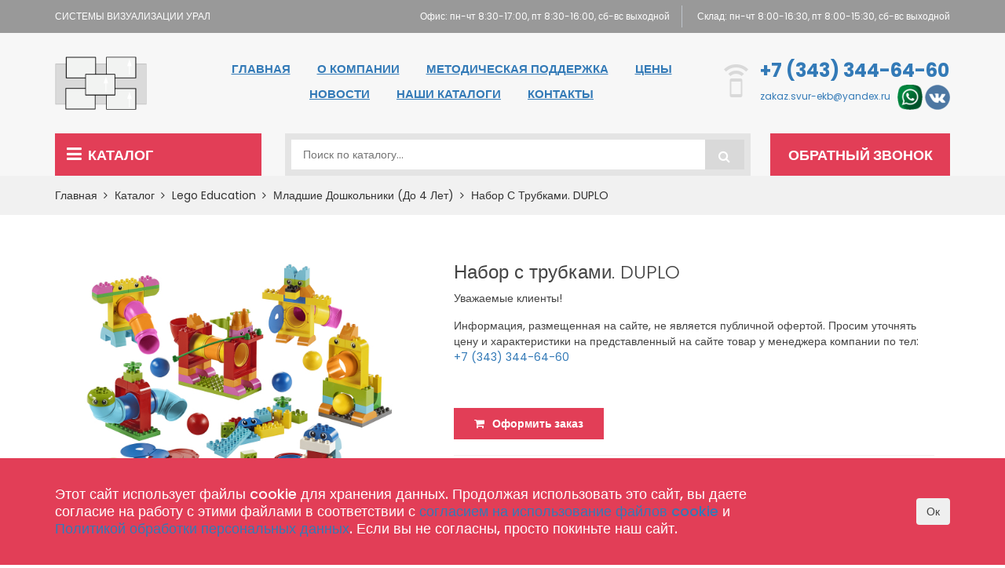

--- FILE ---
content_type: text/html; charset=UTF-8
request_url: https://svur-ekb.ru/catalog/lego-education/mladshie-doshkolniki/nabor-s-trubkami-duplo/
body_size: 9852
content:

<!DOCTYPE html>
<html lang="ru">
<head>
	<meta charset="utf-8">
    <meta http-equiv="x-ua-compatible" content="ie=edge">
    <meta name="viewport" content="width=device-width, initial-scale=1">

	<link rel="shortcut icon" href="/favicon.png" type="image/png">

	<meta http-equiv="Content-Type" content="text/html; charset=UTF-8" />
<meta name="robots" content="index, follow" />
<meta name="keywords" content="Набор с трубками. DUPLO, купить, Системы Визуализации Урал" />
<meta name="description" content="У нас можно приобрести Набор с трубками. DUPLO. Набор с трубками. DUPLO в компании Системы Визуализации Урал." />
<script data-skip-moving="true">(function(w, d, n) {var cl = "bx-core";var ht = d.documentElement;var htc = ht ? ht.className : undefined;if (htc === undefined || htc.indexOf(cl) !== -1){return;}var ua = n.userAgent;if (/(iPad;)|(iPhone;)/i.test(ua)){cl += " bx-ios";}else if (/Windows/i.test(ua)){cl += ' bx-win';}else if (/Macintosh/i.test(ua)){cl += " bx-mac";}else if (/Linux/i.test(ua) && !/Android/i.test(ua)){cl += " bx-linux";}else if (/Android/i.test(ua)){cl += " bx-android";}cl += (/(ipad|iphone|android|mobile|touch)/i.test(ua) ? " bx-touch" : " bx-no-touch");cl += w.devicePixelRatio && w.devicePixelRatio >= 2? " bx-retina": " bx-no-retina";if (/AppleWebKit/.test(ua)){cl += " bx-chrome";}else if (/Opera/.test(ua)){cl += " bx-opera";}else if (/Firefox/.test(ua)){cl += " bx-firefox";}ht.className = htc ? htc + " " + cl : cl;})(window, document, navigator);</script>


<link href="/local/templates/svur/css/bootstrap.min.css?1647059500110143" type="text/css"  data-template-style="true"  rel="stylesheet" />
<link href="/local/templates/svur/css/animate.css?164705950070824" type="text/css"  data-template-style="true"  rel="stylesheet" />
<link href="/local/templates/svur/css/meanmenu.min.css?16470595002747" type="text/css"  data-template-style="true"  rel="stylesheet" />
<link href="/local/templates/svur/css/owl.carousel.css?16470595007642" type="text/css"  data-template-style="true"  rel="stylesheet" />
<link href="/local/templates/svur/css/font-awesome.min.css?164705950027466" type="text/css"  data-template-style="true"  rel="stylesheet" />
<link href="/local/templates/svur/css/material-design-iconic-font.css?164705950085304" type="text/css"  data-template-style="true"  rel="stylesheet" />
<link href="/local/templates/svur/css/chosen.min.css?164705950011040" type="text/css"  data-template-style="true"  rel="stylesheet" />
<link href="/local/templates/svur/css/flexslider.css?16470595006866" type="text/css"  data-template-style="true"  rel="stylesheet" />
<link href="/local/templates/svur/css/slick.css?16470595001776" type="text/css"  data-template-style="true"  rel="stylesheet" />
<link href="/local/templates/svur/css/slick-theme.css?16470595003147" type="text/css"  data-template-style="true"  rel="stylesheet" />
<link href="/local/templates/svur/css/style.css?1647059500102454" type="text/css"  data-template-style="true"  rel="stylesheet" />
<link href="/local/templates/svur/css/responsive.css?164705950012360" type="text/css"  data-template-style="true"  rel="stylesheet" />
<link href="/local/templates/svur/styles.css?16470595004" type="text/css"  data-template-style="true"  rel="stylesheet" />
<link href="/local/templates/svur/template_styles.css?17515212984380" type="text/css"  data-template-style="true"  rel="stylesheet" />







	
                                                
    		<style>
			.home-2 .category-menu {
			    opacity: 0;
			    visibility: hidden;
			    border: 1px solid #eaeaea;
			    padding: 2px;
			}
		</style>
    
																		
 		
	<title>Набор с трубками. DUPLO купить | Системы Визуализации Урал</title>


	<!-- Yandex.Metrika counter -->
	<script type="text/javascript" data-skip-moving="true">
	   (function(m,e,t,r,i,k,a){m[i]=m[i]||function(){(m[i].a=m[i].a||[]).push(arguments)};
	   m[i].l=1*new Date();
	   for (var j = 0; j < document.scripts.length; j++) {if (document.scripts[j].src === r) { return; }}
	   k=e.createElement(t),a=e.getElementsByTagName(t)[0],k.async=1,k.src=r,a.parentNode.insertBefore(k,a)})
	   (window, document, "script", "https://mc.yandex.ru/metrika/tag.js", "ym");

	   ym(99858694, "init", {
			clickmap:true,
			trackLinks:true,
			accurateTrackBounce:true,
			webvisor:true
	   });
	</script>
	<!-- /Yandex.Metrika counter -->
</head>
<body class="home-2">

<input id="yandex-captcha-public-key" type="hidden" value="ysc1_LFrgGsC63TNOfAZaFKzS3q4ArWL3pyavru6VwZTp0ffaeb13">

<!-- Yandex.Metrika counter -->
<noscript><div><img src="https://mc.yandex.ru/watch/99858694" style="position:absolute; left:-9999px;" alt="" /></div></noscript>
<!-- /Yandex.Metrika counter -->

	    <!--[if lt IE 8]>
        <p class="browserupgrade">You are using an <strong>outdated</strong> browser. Please <a href="http://browsehappy.com/">upgrade your browser</a> to improve your experience.</p>
    <![endif]-->

    <!-- Add your site or application content here -->
    <!-- header-area-start -->
	<header>
		<!-- header-top-area-start -->
		<div class="header-top-area">
			<div class="container">
				<div class="row">
					<div class="col-lg-3 col-md-3 col-sm-12 col-xs-12">
						<div class="header-top-left">
							<p>
								СИСТЕМЫ ВИЗУАЛИЗАЦИИ УРАЛ							</p>
						</div>
					</div>
					<div class="col-lg-9 col-md-9 col-sm-12 col-xs-12">
						
	<div class="header-link text-right">
		<ul>						
								<li><a href="/kontakty/">Офис: пн-чт 8:30-17:00, пт 8:30-16:00, сб-вс выходной</a></li>
								<li><a href="/kontakty/">Склад: пн-чт 8:00-16:30, пт 8:00-15:30, сб-вс выходной</a></li>
					</ul>
	</div>
					</div>
				</div>
			</div>
		</div>
		<!-- header-top-area-end -->
		<!-- header-min-area-start -->
		<div class="header-min-area">
			<div class="container">
				<div class="row">
					<div class="col-lg-2 col-md-2 col-sm-12 col-xs-12">
						<!-- logo-area-start -->
						<div class="logo-area">
							<a href="/"><img src="/local/templates/svur/img/logo/1.png" alt="logo" /></a>
							<div class="col-1 hidden-md hidden-lg mt-20">
								<a href="https://wa.me/79676390460" target="_blank">
									<img src="/local/templates/svur/img/whatsapp.png" alt="" width="32" style="width: 32px;">
								</a>
								<a href="https://vk.com/public206701157" target="_blank">
									<img src="/local/templates/svur/img/vk.png" alt="" width="32" style="width: 32px;">
								</a>
							</div>
						</div>
						<!-- logo-area-end -->
					</div>
					<div class="col-lg-10 col-md-10 col-sm-9 hidden-xs hidden-sm">
						
	<div class="main-menu-area hidden-xs">
		<ul>
							<li><a href="/">Главная</a></li>
							<li><a href="/o-kompanii/">О компании</a></li>
							<li><a href="/obuchenie-i-metodicheskaya-podderzhka/">Методическая поддержка</a></li>
							<li><a href="/tseny/">Цены</a></li>
							<li><a href="/novosti/">Новости</a></li>
							<li><a href="/nashi-katalogi/">Наши каталоги</a></li>
							<li><a href="/kontakty/">Контакты</a></li>
					</ul>
	</div>
						<div class="box-haeder hidden-sm">
							<div class="icon">
								<a href="#"><i class="zmdi zmdi-remote-control-alt zmdi-hc-fw"></i></a>
							</div>
							<div class="text">
								<h2>
									<a href="tel:+73433446460">+7 (343) 344-64-60</a>								</h2>
								<p>
									<a href="mailto:zakaz.svur-ekb@yandex.ru">zakaz.svur-ekb@yandex.ru</a>									&nbsp;
									<a href="https://wa.me/79676390460" target="_blank">
										<img src="/local/templates/svur/img/whatsapp.png" alt="" width="32">
									</a>
									<a href="https://vk.com/public206701157" target="_blank">
										<img src="/local/templates/svur/img/vk.png" alt="" width="32" style="width: 32px;">
									</a>
								</p>
							</div>
						</div>
					</div>
				</div>
			</div>
		</div>
		<!-- header-min-area-start -->
		<!-- header-bottom-area-start -->
		<div class="header-bottom-area" id="sticky-header">
			<div class="container">
				<div class="row">
					<div class="col-lg-3 col-md-3 hidden-sm hidden-xs">
						<div class="Category-area">
							<h3><a href="/catalog/" style="color: #fff;"><i class="fa fa-bars"></i>Каталог</a></h3>
							
	<div class="category-menu">
		<nav>
			<ul>
																				<li class="angle"><a href="/catalog/doshkolnoe-obuchenie/">Дошкольное обучение</a>
							<ul class="category-submenu">
																																													<li><a href="/catalog/doshkolnoe-obuchenie/nabor-psikhologa-pertra/" >Набор психолога &quot;Пертра&quot;</a></li>
																																																										<li><a href="/catalog/doshkolnoe-obuchenie/razvivayushchaya-sreda-sovremennogo-detskogo-sada/" >Развивающая среда современного детского сада</a></li>
																																																										<li><a href="/catalog/doshkolnoe-obuchenie/logorobot-pchelka/" >ЛогоРобот Пчелки</a></li>
																																																										<li><a href="/catalog/doshkolnoe-obuchenie/logorobot-robomysh/" >ЛогоРобот Робомышь</a></li>
																																																										<li><a href="/catalog/doshkolnoe-obuchenie/programmiruemyy-modulnyy-konstruktor-robo-vunderkind-robo-wunderkind/" >Программируемый модульный конструктор Робо Вундеркинд (Robo Wunderkind)</a></li>
																																																										<li><a href="/catalog/doshkolnoe-obuchenie/oborudovanie-i-nabory-dlya-eksperimentov-maxitronix/" >Оборудование и наборы для экспериментов Maxitronix</a></li>
																																																										<li><a href="/catalog/doshkolnoe-obuchenie/mebel-dlya-dou/" >Мебель и системы хранения</a></li>
																																						</ul></li>																<li class="angle"><a href="/catalog/nachalnoe-obrazovanie/">Начальное образование</a>
							<ul class="category-submenu">
																																													<li><a href="/catalog/nachalnoe-obrazovanie/posobiya-dlya-nachalnoy-shkoly/" >Игры и оборудование по математике</a></li>
																																																										<li><a href="/catalog/nachalnoe-obrazovanie/posobiya-po-inostrannomu-yazyku/" >Пособия по иностранному языку</a></li>
																																																										<li><a href="/catalog/nachalnoe-obrazovanie/posobiya-po-estestvoznaniyu-spectra/" >Пособия по естествознанию Spectra</a></li>
																																																										<li><a href="/catalog/nachalnoe-obrazovanie/posobiya-po-okruzhayushchemu-miru-invicta/" >Пособия по окружающему миру Invicta</a></li>
																																																										<li><a href="/catalog/nachalnoe-obrazovanie/posobiya-po-russkomu-yazyku/" >Пособия по русскому языку</a></li>
																																						</ul></li>																<li class="angle"><a href="/catalog/osnovnoe-i-srednee-obrazovanie/">Основное и среднее образование</a>
							<ul class="category-submenu">
																																													<li><a href="/catalog/osnovnoe-i-srednee-obrazovanie/kabinet-obzr/" >Кабинет ОБЗР</a></li>
																																																										<li><a href="/catalog/osnovnoe-i-srednee-obrazovanie/mikroskopy/" >Микроскопы</a></li>
																																																										<li><a href="/catalog/osnovnoe-i-srednee-obrazovanie/tsifrovye-laboratorii/" >Цифровые лаборатории</a></li>
																																																										<li><a href="/catalog/osnovnoe-i-srednee-obrazovanie/konstruktory-modulnykh-stankov-unimat/" >Конструкторы модульных станков UNIMAT</a></li>
																																																										<li><a href="/catalog/osnovnoe-i-srednee-obrazovanie/3d-oborudovanie/" >3D оборудование</a></li>
																																																										<li><a href="/catalog/osnovnoe-i-srednee-obrazovanie/uchebno-naglyadnye-posobiya-dlya-shkol/" >Учебно-наглядные пособия для школ</a></li>
																																																										<li><a href="/catalog/osnovnoe-i-srednee-obrazovanie/proektnaya-i-eksperimen-talnaya-deyatelnosti/" >Проектная и экспериментальная деятельности</a></li>
																																						</ul></li>																<li class="angle"><a href="/catalog/spetsialnoe-obrazovanie/">Специальное образование</a>
							<ul class="category-submenu">
																																													<li><a href="/catalog/spetsialnoe-obrazovanie/dostupnaya-sreda/" >Доступная среда - оборудование для детей с ОВЗ</a></li>
																																																										<li><a href="/catalog/spetsialnoe-obrazovanie/trenazhery-i-balansiry-pedalo-holz-hoerz/" >Тренажеры и балансиры Pedalo® Holz-Hoerz и Jakobs</a></li>
																																						</ul></li>																<li class="angle"><a href="/catalog/lego-education/">Lego Education</a>
							<ul class="category-submenu">
																																													<li><a href="/catalog/lego-education/mladshie-doshkolniki/"  class="item-selected">Младшие дошкольники (до 4 лет)</a></li>
																																																										<li><a href="/catalog/lego-education/starshie-doshkolniki-4-let/" >Старшие дошкольники (4+ лет)</a></li>
																																																										<li><a href="/catalog/lego-education/mladshie-shkolniki/" >Младшие школьники</a></li>
																																																										<li><a href="/catalog/lego-education/srednyaya-shkola/" >Средняя школа</a></li>
																																						</ul></li>																															<li><a href="/catalog/bpla/" class="root-item">БПЛА</a></li>
																																																										<li><a href="/catalog/demonstratsionnoe-oborudovanie%2B/" class="root-item">Демонстрационное оборудование</a></li>
																																																										<li><a href="/catalog/dopolnitelnoe-obrazovanie-robototekhnika/" class="root-item">Дополнительное образование Робототехника</a></li>
																																																										<li><a href="/catalog/programmnoe-obespechenie-institut-novykh-tekhnologiy/" class="root-item">Программное обеспечение &quot;Институт Новых Технологий&quot;</a></li>
																																																										<li><a href="/catalog/stanki-dlya-kabineta-truda-po-prikazu-838/" class="root-item">Станки для кабинета труда по приказу №838</a></li>
																																																										<li><a href="/catalog/uchebno-naglyadnye-posobiya-dlya-kabinetov/" class="root-item">Учебно-наглядные пособия для кабинетов</a></li>
																																																										<li><a href="/catalog/elektronnye-ustroystva/" class="root-item">Электронные устройства</a></li>
																																											<li class="angle"><a href="/catalog/tekhnicheskie-interaktivnye-sredstva-obucheniya/">Технические, интерактивные средства обучения</a>
							<ul class="category-submenu">
																																													<li><a href="/catalog/tekhnicheskie-interaktivnye-sredstva-obucheniya/mimioclassroom/" >Mimio Classroom</a></li>
																																																										<li><a href="/catalog/tekhnicheskie-interaktivnye-sredstva-obucheniya/kompyuternoe-i-dop-oborudovanie/" >Компьютерное и доп. оборудование</a></li>
																																																										<li><a href="/catalog/tekhnicheskie-interaktivnye-sredstva-obucheniya/sistemy-elektrosnabzheniya-potolochnye/" >Системы электроснабжения потолочные</a></li>
																																						</ul></li>																															<li><a href="/catalog/laboratorii-v-chemodane-cornelsen/" class="root-item">Лаборатории в чемодане Cornelsen Experimenta</a></li>
																																																										<li><a href="/catalog/konstruktory-fischertechnik/" class="root-item">Конструкторы Fischertechnik</a></li>
																																																										<li><a href="/catalog/obrazovatelnye-proekty/" class="root-item">Образовательные проекты</a></li>
																																		</ul>
		</nav>	
	</div>
						</div>
					</div>
					<div class="col-lg-9 col-md-9 col-sm-12 col-xs-12">
						<div class="header-search">
							<form action="/poisk/">
								<input name="q" type="text" placeholder="Поиск по каталогу..."/>
								<button type="submit"><i class="fa fa-search"></i></button>
							</form>
						</div>
						<div class="shopping-area">
							<a href="javascript:;" class="top-callback-a" data-toggle="modal" data-target="#top-callback-modal">Обратный звонок</a>
						</div>
					</div>
				</div>
			</div>
		</div>
		<!-- header-bottom-area-end -->
		<!-- mobile-menu-area-start -->
		<div class="mobile-menu-area hidden-md hidden-lg">
			<div class="container">
				<div class="row">
					<div class="col-lg-12">
						
	<div class="mobile-menu">
		<nav id="mobile-menu-active">
			<ul id="nav">
				
					
					
						
															<li><a href="/" class="root-item">Главная</a></li>
							
						
					
					
				
					
					
													<li><a href="/catalog/doshkolnoe-obuchenie/" class="root-item">Дошкольное обучение</a>
								<ul class="root-item">
						
					
					
				
					
					
						
															<li><a href="/catalog/doshkolnoe-obuchenie/nabor-psikhologa-pertra/" >Набор психолога &quot;Пертра&quot;</a></li>
							
						
					
					
				
					
					
						
															<li><a href="/catalog/doshkolnoe-obuchenie/razvivayushchaya-sreda-sovremennogo-detskogo-sada/" >Развивающая среда современного детского сада</a></li>
							
						
					
					
				
					
					
						
															<li><a href="/catalog/doshkolnoe-obuchenie/logorobot-pchelka/" >ЛогоРобот Пчелки</a></li>
							
						
					
					
				
					
					
						
															<li><a href="/catalog/doshkolnoe-obuchenie/logorobot-robomysh/" >ЛогоРобот Робомышь</a></li>
							
						
					
					
				
					
					
						
															<li><a href="/catalog/doshkolnoe-obuchenie/programmiruemyy-modulnyy-konstruktor-robo-vunderkind-robo-wunderkind/" >Программируемый модульный конструктор Робо Вундеркинд (Robo Wunderkind)</a></li>
							
						
					
					
				
					
					
						
															<li><a href="/catalog/doshkolnoe-obuchenie/oborudovanie-i-nabory-dlya-eksperimentov-maxitronix/" >Оборудование и наборы для экспериментов Maxitronix</a></li>
							
						
					
					
				
					
					
						
															<li><a href="/catalog/doshkolnoe-obuchenie/mebel-dlya-dou/" >Мебель и системы хранения</a></li>
							
						
					
					
				
											</ul></li>					
					
													<li><a href="/catalog/nachalnoe-obrazovanie/" class="root-item">Начальное образование</a>
								<ul class="root-item">
						
					
					
				
					
					
						
															<li><a href="/catalog/nachalnoe-obrazovanie/posobiya-dlya-nachalnoy-shkoly/" >Игры и оборудование по математике</a></li>
							
						
					
					
				
					
					
						
															<li><a href="/catalog/nachalnoe-obrazovanie/posobiya-po-inostrannomu-yazyku/" >Пособия по иностранному языку</a></li>
							
						
					
					
				
					
					
						
															<li><a href="/catalog/nachalnoe-obrazovanie/posobiya-po-estestvoznaniyu-spectra/" >Пособия по естествознанию Spectra</a></li>
							
						
					
					
				
					
					
						
															<li><a href="/catalog/nachalnoe-obrazovanie/posobiya-po-okruzhayushchemu-miru-invicta/" >Пособия по окружающему миру Invicta</a></li>
							
						
					
					
				
					
					
						
															<li><a href="/catalog/nachalnoe-obrazovanie/posobiya-po-russkomu-yazyku/" >Пособия по русскому языку</a></li>
							
						
					
					
				
											</ul></li>					
					
													<li><a href="/catalog/osnovnoe-i-srednee-obrazovanie/" class="root-item">Основное и среднее образование</a>
								<ul class="root-item">
						
					
					
				
					
					
						
															<li><a href="/catalog/osnovnoe-i-srednee-obrazovanie/kabinet-obzr/" >Кабинет ОБЗР</a></li>
							
						
					
					
				
					
					
						
															<li><a href="/catalog/osnovnoe-i-srednee-obrazovanie/mikroskopy/" >Микроскопы</a></li>
							
						
					
					
				
					
					
						
															<li><a href="/catalog/osnovnoe-i-srednee-obrazovanie/tsifrovye-laboratorii/" >Цифровые лаборатории</a></li>
							
						
					
					
				
					
					
						
															<li><a href="/catalog/osnovnoe-i-srednee-obrazovanie/konstruktory-modulnykh-stankov-unimat/" >Конструкторы модульных станков UNIMAT</a></li>
							
						
					
					
				
					
					
						
															<li><a href="/catalog/osnovnoe-i-srednee-obrazovanie/3d-oborudovanie/" >3D оборудование</a></li>
							
						
					
					
				
					
					
						
															<li><a href="/catalog/osnovnoe-i-srednee-obrazovanie/uchebno-naglyadnye-posobiya-dlya-shkol/" >Учебно-наглядные пособия для школ</a></li>
							
						
					
					
				
					
					
						
															<li><a href="/catalog/osnovnoe-i-srednee-obrazovanie/proektnaya-i-eksperimen-talnaya-deyatelnosti/" >Проектная и экспериментальная деятельности</a></li>
							
						
					
					
				
											</ul></li>					
					
													<li><a href="/catalog/spetsialnoe-obrazovanie/" class="root-item">Специальное образование</a>
								<ul class="root-item">
						
					
					
				
					
					
						
															<li><a href="/catalog/spetsialnoe-obrazovanie/dostupnaya-sreda/" >Доступная среда - оборудование для детей с ОВЗ</a></li>
							
						
					
					
				
					
					
						
															<li><a href="/catalog/spetsialnoe-obrazovanie/trenazhery-i-balansiry-pedalo-holz-hoerz/" >Тренажеры и балансиры Pedalo® Holz-Hoerz и Jakobs</a></li>
							
						
					
					
				
											</ul></li>					
					
													<li><a href="/catalog/lego-education/" class="root-item">Lego Education</a>
								<ul class="root-item">
						
					
					
				
					
					
						
															<li><a href="/catalog/lego-education/mladshie-doshkolniki/"  class="item-selected">Младшие дошкольники (до 4 лет)</a></li>
							
						
					
					
				
					
					
						
															<li><a href="/catalog/lego-education/starshie-doshkolniki-4-let/" >Старшие дошкольники (4+ лет)</a></li>
							
						
					
					
				
					
					
						
															<li><a href="/catalog/lego-education/mladshie-shkolniki/" >Младшие школьники</a></li>
							
						
					
					
				
					
					
						
															<li><a href="/catalog/lego-education/srednyaya-shkola/" >Средняя школа</a></li>
							
						
					
					
				
											</ul></li>					
					
						
															<li><a href="/catalog/bpla/" class="root-item">БПЛА</a></li>
							
						
					
					
				
					
					
						
															<li><a href="/catalog/demonstratsionnoe-oborudovanie%2B/" class="root-item">Демонстрационное оборудование</a></li>
							
						
					
					
				
					
					
						
															<li><a href="/catalog/dopolnitelnoe-obrazovanie-robototekhnika/" class="root-item">Дополнительное образование Робототехника</a></li>
							
						
					
					
				
					
					
						
															<li><a href="/catalog/programmnoe-obespechenie-institut-novykh-tekhnologiy/" class="root-item">Программное обеспечение &quot;Институт Новых Технологий&quot;</a></li>
							
						
					
					
				
					
					
						
															<li><a href="/catalog/stanki-dlya-kabineta-truda-po-prikazu-838/" class="root-item">Станки для кабинета труда по приказу №838</a></li>
							
						
					
					
				
					
					
						
															<li><a href="/catalog/uchebno-naglyadnye-posobiya-dlya-kabinetov/" class="root-item">Учебно-наглядные пособия для кабинетов</a></li>
							
						
					
					
				
					
					
						
															<li><a href="/catalog/elektronnye-ustroystva/" class="root-item">Электронные устройства</a></li>
							
						
					
					
				
					
					
													<li><a href="/catalog/tekhnicheskie-interaktivnye-sredstva-obucheniya/" class="root-item">Технические, интерактивные средства обучения</a>
								<ul class="root-item">
						
					
					
				
					
					
						
															<li><a href="/catalog/tekhnicheskie-interaktivnye-sredstva-obucheniya/mimioclassroom/" >Mimio Classroom</a></li>
							
						
					
					
				
					
					
						
															<li><a href="/catalog/tekhnicheskie-interaktivnye-sredstva-obucheniya/kompyuternoe-i-dop-oborudovanie/" >Компьютерное и доп. оборудование</a></li>
							
						
					
					
				
					
					
						
															<li><a href="/catalog/tekhnicheskie-interaktivnye-sredstva-obucheniya/sistemy-elektrosnabzheniya-potolochnye/" >Системы электроснабжения потолочные</a></li>
							
						
					
					
				
											</ul></li>					
					
						
															<li><a href="/catalog/laboratorii-v-chemodane-cornelsen/" class="root-item">Лаборатории в чемодане Cornelsen Experimenta</a></li>
							
						
					
					
				
					
					
						
															<li><a href="/catalog/konstruktory-fischertechnik/" class="root-item">Конструкторы Fischertechnik</a></li>
							
						
					
					
				
					
					
						
															<li><a href="/catalog/obrazovatelnye-proekty/" class="root-item">Образовательные проекты</a></li>
							
						
					
					
				
					
					
						
															<li><a href="/o-kompanii/" class="root-item">О компании</a></li>
							
						
					
					
				
					
					
						
															<li><a href="/obuchenie-i-metodicheskaya-podderzhka/" class="root-item">Обучение и методическая поддержка</a></li>
							
						
					
					
				
					
					
						
															<li><a href="/kontakty/" class="root-item">Контакты</a></li>
							
						
					
					
				
							</ul>
		</nav>
	</div>
					</div>
				</div>
			</div>
		</div>
		<!-- mobile-menu-area-end -->
	</header>

			<div class="breadcrumbs-area">
			<div class="container">
				<div class="row">
					<div class="col-lg-12">
						<div class="breadcrumbs-menu"><ul>
			<li>
				
				<a href="/" title="Главная" itemprop="item">Главная<i class="fa fa-angle-right"></i>
				</a>
			</li>
			<li>
				
				<a href="/catalog/" title="Каталог" itemprop="item">Каталог<i class="fa fa-angle-right"></i>
				</a>
			</li>
			<li>
				
				<a href="/catalog/lego-education/" title="Lego Education" itemprop="item">Lego Education<i class="fa fa-angle-right"></i>
				</a>
			</li>
			<li>
				
				<a href="/catalog/lego-education/mladshie-doshkolniki/" title="Младшие дошкольники (до 4 лет)" itemprop="item">Младшие дошкольники (до 4 лет)<i class="fa fa-angle-right"></i>
				</a>
			</li>
			<li>
				<a href="#">Набор с трубками. DUPLO</a>
			</li></ul></div>					</div>
				</div>
			</div>
		</div>
		
			

<div class="product-main-area mt-40">
	<div class="container">
		<div class="row">
			<div class="col-lg-5 col-md-5 col-sm-5 col-xs-12">
				<div class="slider-for">
											<div>
														<img src="/upload/iblock/f67/f67e4b3394096e7d5d38806a0b7f0e49.png" alt="Набор с трубками. DUPLO" />
						</div>
														</div>
				<div class="slider-nav">
											<div>
														<img src="/upload/resize_cache/iblock/f67/88_110_1/f67e4b3394096e7d5d38806a0b7f0e49.png" alt="Набор с трубками. DUPLO" />
						</div>
														</div>
			</div>
			<div class="col-lg-7 col-md-7 col-sm-7 col-xs-12">
				<div class="product-info-main">
					<div class="page-title">
						<h1>Набор с трубками. DUPLO</h1>
					</div>
					<div class="row">
    <div class="col-md-12">
        <p>Уважаемые клиенты!</p>
        <p>Информация, размещенная на сайте, не является публичной офертой. Просим уточнять цену и характеристики на представленный на сайте товар у менеджера компании по тел: <a href="tel:+73433446460">+7 (343) 344-64-60</a></p>
    </div>
</div>					<br /><br />
					<div class="product-add-form">
						<form action="#">
							<a href="#" class="order-btn" data-name="Набор с трубками. DUPLO"><i class="fa fa-shopping-cart"></i>Оформить заказ</a>
						</form>
					</div>
					<div class="product-social-links">
						<div class="product-addto-links">
						</div>
						<div class="product-addto-links-text">
							- Возрастная категория: 1,5&#43;<br />
- Тип кубиков: LEGO® DUPLO®<br />
- Количество деталей: 147<br />
 <br />
<br />
Детям нравится изучать, как устроены и работают различные предметы. Этот набор позволит воплотить все детские идеи и фантазии путем их изучения, построения и тестирования. Используйте карточки из набора для развития воображения ребенка или скачайте серию заданий по ссылке ниже. Там можно найти большую базу вариантов игры.<br />
<br />
Основные принципы обучения:<br />
<br />
·&nbsp;&nbsp;&nbsp;&nbsp;&nbsp;&nbsp;&nbsp;&nbsp; Усвоение понятий входа и выхода;<br />
<br />
·&nbsp;&nbsp;&nbsp;&nbsp;&nbsp;&nbsp;&nbsp;&nbsp; Экспериментальное установление взаимосвязи между причиной и следствием;<br />
<br />
·&nbsp;&nbsp;&nbsp;&nbsp;&nbsp;&nbsp;&nbsp;&nbsp; Исследование ситуаций &quot;что случится, если?..&quot;, &quot;как сделать, чтобы?..&quot; и т.д.;<br />
<br />
·&nbsp;&nbsp;&nbsp;&nbsp;&nbsp;&nbsp;&nbsp;&nbsp; Усвоение понятий положения объекта и движения.						</div>
					</div>
				</div>
			</div>
		</div>
	</div>
</div><br>									</div>
					</div>
				</div>
			</div>
			
	<footer>
		<!-- footer-top-start -->
		<div class="footer-top ptb-60">
			<div class="container">
				<div class="row">
					<div class="col-lg-4 col-md-4 col-sm-6 col-xs-12">
						<!-- single-footer-start -->
						<div class="single-footer">
							<div class="footer-logo">
								<a href="/"><img src="/local/templates/svur/img/logo/footer.png" alt="СИСТЕМЫ ВИЗУАЛИЗАЦИИ УРАЛ" /></a>
							</div>
							<div class="footer-test">
								<p>Владелец сайта:</p>
								<p>ООО «СВ Урал»</p>
								<p>ИНН 6671463230</p>
								<p>ОГРН 1146671023531</p>
								<p>Адрес: 620016, Свердловская область,  город Екатеринбург, улица Краснолесья, дом 24, квартира 215</p>
								<p>Электронная почта: <a href="mailto:zakaz.svur-ekb@yandex.ru">zakaz.svur-ekb@yandex.ru</a></p>
								<br/>
								<p>СИСТЕМЫ ВИЗУАЛИЗАЦИИ УРАЛ</p>
								<br/>
								<p>
									Пункт выдачи с возможностью самовывоза<br/>
									Телефон: <a href="tel:+73433446460">+7 (343) 344-64-60</a><br/>
									E-mail: <a href="mailto:zakaz.svur-ekb@yandex.ru">zakaz.svur-ekb@yandex.ru</a>
								</p>
								<br/>
								<p>
									<span>Напишите нам: </span>
									<a href="https://wa.me/79676390460" target="_blank">
										<img src="/local/templates/svur/img/whatsapp.png" alt="" width="32" style="width: 32px;">
									</a></p>
								<br>
								<p>
									Режим работы:<br/>
									офис: пн-чт 8:30-17:00, пт 8:30-16:00, без перерыва, сб, вс выходной<br/>
									склад: пн-чт 8:00-16:30, пт 8:00-15:30, без перерыва, сб, вс выходной
								</p>
							</div>
						</div>
						<!-- single-footer-end -->
					</div>
					<div class="col-lg-3 col-md-3 col-sm-6 col-xs-12">
						<!-- single-footer-start -->
						<div class="single-footer">
							<div class="footer-title">
								<h3>
									КАТАЛОГ								</h3>
							</div>
							<div class="footer-menu">
								

<ul>
	
	
						<li>
					<a href="/catalog/doshkolnoe-obuchenie/">Дошкольное обучение</a>
				</li>
		
	
	
	
	
						<li>
					<a href="/catalog/nachalnoe-obrazovanie/">Начальное образование</a>
				</li>
		
	
	
	
	
						<li>
					<a href="/catalog/osnovnoe-i-srednee-obrazovanie/">Основное и среднее образование</a>
				</li>
		
	
	
	
	
						<li>
					<a href="/catalog/spetsialnoe-obrazovanie/">Специальное образование</a>
				</li>
		
	
	
	
	
						<li>
					<a href="https://svur-edu.ru/catalog/lego-education/">Lego Education</a>
				</li>
		
	
	
	
	
						<li>
					<a href="https://svur-edu.ru/catalog/programmnoe-obespechenie-institut-novykh-tekhnologiy/">Программное обеспечение "Институт Новых Технологий"</a>
				</li>
		
	
	
	
	
						<li>
					<a href="https://svur-edu.ru/catalog/tekhnicheskie-interaktivnye-sredstva-obucheniya/">Технические, интерактивные средства обучения</a>
				</li>
		
	
	
	
	
						<li>
					<a href="https://svur-edu.ru/catalog/laboratorii-v-chemodane-cornelsen/">Лаборатории в чемодане Cornelsen Experimenta</a>
				</li>
		
	
	
	
	
						<li>
					<a href="https://svur-edu.ru/catalog/konstruktory-fischertechnik/">Конструкторы Fischertechnik</a>
				</li>
		
	
	
	
	
						<li>
					<a href="https://svur-edu.ru/catalog/uchebnoe-oborudovanie-prikaz-minprosveshcheniya-465/">Комплектация школы оборудованием по 465 приказу</a>
				</li>
		
	
	


</ul>
							</div>
						</div>
						<!-- single-footer-end -->
					</div>
					<div class="col-lg-3 col-md-3 col-sm-6 col-xs-12">
						<!-- single-footer-start -->
						<div class="single-footer">
							<div class="footer-title">
								<h3>
									ГЛАВНОЕ МЕНЮ								</h3>
							</div>
							<div class="footer-menu">
								

<ul>
	
	
						<li>
					<a href="/">Главная</a>
				</li>
		
	
	
	
	
						<li>
					<a href="/o-kompanii/">О компании</a>
				</li>
		
	
	
	
	
						<li>
					<a href="/obuchenie-i-metodicheskaya-podderzhka/">Методическая поддержка</a>
				</li>
		
	
	
	
	
						<li>
					<a href="/kontakty/">Контакты</a>
				</li>
		
	
	


</ul>
							</div>
						</div>
						<!-- single-footer-end -->
					</div>
					<div class="col-lg-2 col-md-2 col-sm-6 col-xs-12">
						<!-- single-footer-start -->
						<div class="single-footer">
							<div class="footer-title">
								<h3>ПОДЕЛИТЬСЯ</h3>
							</div>
							<div class="ya-share2" data-curtain data-shape="round" data-services="vkontakte,odnoklassniki,telegram,whatsapp,moimir"></div>
						</div>
						<div class="single-footer mt-80">
							<div class="footer-title mb-20">
								<h3>МЫ В СОЦСЕТЯХ</h3>
							</div>
							<div>
								<a href="https://vk.com/public206701157" target="_blank">
									<img src="/local/templates/svur/img/vk.png" alt="" width="32" style="width: 32px;">
								</a>
							</div>
						</div>
						<!-- single-footer-end -->
					</div>
				</div>
			</div>
		</div>
		<!-- footer-top-end -->
		<!-- footer-bottom-start -->
		<div class="footer-bottom ptb-20">
			<div class="container">
				<div class="row">
					<div class="col-lg-12">
						<div class="copy-right-area text-center">
							<p>© 2026 <a href="/">СИСТЕМЫ ВИЗУАЛИЗАЦИИ УРАЛ.</a> Все права защищены.</p>
							<a href="/policy/" target="_blank"> Политика обработки персональных данных</a>
						</div>
						<div class="footer-category text-center">
							Разработка и продвижение сайтов - <a href="https://dukis.ru" target="_blank" rel="nofollow">DUKiS</a>
						</div>
					</div>
				</div>
			</div>
		</div>
		<!-- footer-bottom-end -->
	</footer>	
	
	<!-- Top callback modal -->
	<div class="modal fade" id="top-callback-modal" tabindex="-1" role="dialog" aria-labelledby="myModalLabel">
		<div class="modal-dialog" role="document">
			<div class="modal-content">
					<div class="modal-header">
						<button type="button" class="close" data-dismiss="modal" aria-label="Close"><span aria-hidden="true">&times;</span></button>
						<h4 class="modal-title">Обратный звонок</h4>
					</div>
					<form id="top-callback-form" data-sending="false">
						<div class="modal-body">
	
							<input type="text" id="top-callback-phone" placeholder="+7 (___)___-__-__" class="form-control" required="required" />
							<br/>
							<div class="ya-captcha">
								<div id="top-callback-captcha-container" class="smart-captcha" style="height:100px; width: min-content;" data-sitekey="ysc1_LFrgGsC63TNOfAZaFKzS3q4ArWL3pyavru6VwZTp0ffaeb13"></div>
							</div>
							<div class="checkbox">
								<label>
									<input type="checkbox" required> Я даю <a href="/data-agree/" target="_blank">согласие</a> на обработку персональных данных в соответствии с <a href="/policy/" target="_blank">Политикой обработки персональных данных</a>. </label>
							</div>
						</div>
						<div class="modal-footer">
							<button type="button" class="btn btn-default" data-dismiss="modal">Отмена</button>
							<button id="top-callback-form-submit" type="submit" class="btn btn-primary send_feedback">Отправить</button>
							<p id="top-callback-form-result" class="director-form__result"></p>
						</div>
				</form>
			</div>
		</div>
	</div>

	<div id="order-modal">
		<h4>Вы собираетесь заказать:</h4><br/>
		<h5 id="order-modal-header"></h5><br/><br/>
		<form id="orders-form" data-sending="false">
			<input type="text" required="required" id="order-name" class="form-control" placeholder="Имя" /><br/>
			<input type="text" required="required" id="order-phone" class="form-control" placeholder="Телефон" /><br/>
			<input type="email" required="required" id="order-email" class="form-control" placeholder="Email" /><br/>
			<textarea id="order-comment" placeholder="Комментарий" class="form-control"></textarea><br/>
			<div class="ya-captcha">
				<div id="order-captcha-container" class="smart-captcha" style="height:100px;" data-sitekey="ysc1_LFrgGsC63TNOfAZaFKzS3q4ArWL3pyavru6VwZTp0ffaeb13"></div>
	        </div>
	        <div class="checkbox">
	            <label>
	                <input type="checkbox" required> Я даю <a href="/data-agree/" target="_blank">согласие</a> на обработку персональных данных в соответствии с <a href="/policy/" target="_blank">Политикой обработки персональных данных</a>. </label>
	        </div>
			<button id="order-form-submit" type="submit" class="btn btn-custom">Заказать</button>
			<div class="clearfix"></div>
			<p id="order-form-result" class="director-form__result"></p>
		</form>
	</div>

	<div class="cookie-agree">
		<div class="container cookie-agree__row">
			<div class="cookie-agree__left">
				Этот сайт использует файлы cookie для хранения данных. Продолжая использовать это сайт, вы даете согласие на работу с этими файлами в соответствии с <a href="/cookie-agree/" target="_blank">согласием на использование файлов cookie</a> и <a href="/policy/" target="_blank">Политикой обработки персональных данных</a>. Если вы не согласны, просто покиньте наш сайт.			</div>
			<div class="cookie-agree__right">
				<button class="btn cookie-agree__btn" type="button">Ок</button>
			</div>
		</div>
	</div>
<script>if(!window.BX)window.BX={};if(!window.BX.message)window.BX.message=function(mess){if(typeof mess==='object'){for(let i in mess) {BX.message[i]=mess[i];} return true;}};</script>
<script>(window.BX||top.BX).message({"JS_CORE_LOADING":"Загрузка...","JS_CORE_NO_DATA":"- Нет данных -","JS_CORE_WINDOW_CLOSE":"Закрыть","JS_CORE_WINDOW_EXPAND":"Развернуть","JS_CORE_WINDOW_NARROW":"Свернуть в окно","JS_CORE_WINDOW_SAVE":"Сохранить","JS_CORE_WINDOW_CANCEL":"Отменить","JS_CORE_WINDOW_CONTINUE":"Продолжить","JS_CORE_H":"ч","JS_CORE_M":"м","JS_CORE_S":"с","JSADM_AI_HIDE_EXTRA":"Скрыть лишние","JSADM_AI_ALL_NOTIF":"Показать все","JSADM_AUTH_REQ":"Требуется авторизация!","JS_CORE_WINDOW_AUTH":"Войти","JS_CORE_IMAGE_FULL":"Полный размер"});</script><script src="/bitrix/js/main/core/core.min.js?1761126696229643"></script><script>BX.Runtime.registerExtension({"name":"main.core","namespace":"BX","loaded":true});</script>
<script>BX.setJSList(["\/bitrix\/js\/main\/core\/core_ajax.js","\/bitrix\/js\/main\/core\/core_promise.js","\/bitrix\/js\/main\/polyfill\/promise\/js\/promise.js","\/bitrix\/js\/main\/loadext\/loadext.js","\/bitrix\/js\/main\/loadext\/extension.js","\/bitrix\/js\/main\/polyfill\/promise\/js\/promise.js","\/bitrix\/js\/main\/polyfill\/find\/js\/find.js","\/bitrix\/js\/main\/polyfill\/includes\/js\/includes.js","\/bitrix\/js\/main\/polyfill\/matches\/js\/matches.js","\/bitrix\/js\/ui\/polyfill\/closest\/js\/closest.js","\/bitrix\/js\/main\/polyfill\/fill\/main.polyfill.fill.js","\/bitrix\/js\/main\/polyfill\/find\/js\/find.js","\/bitrix\/js\/main\/polyfill\/matches\/js\/matches.js","\/bitrix\/js\/main\/polyfill\/core\/dist\/polyfill.bundle.js","\/bitrix\/js\/main\/core\/core.js","\/bitrix\/js\/main\/polyfill\/intersectionobserver\/js\/intersectionobserver.js","\/bitrix\/js\/main\/lazyload\/dist\/lazyload.bundle.js","\/bitrix\/js\/main\/polyfill\/core\/dist\/polyfill.bundle.js","\/bitrix\/js\/main\/parambag\/dist\/parambag.bundle.js"]);
</script>
<script>(window.BX||top.BX).message({"LANGUAGE_ID":"ru","FORMAT_DATE":"DD.MM.YYYY","FORMAT_DATETIME":"DD.MM.YYYY HH:MI:SS","COOKIE_PREFIX":"BITRIX_SM","SERVER_TZ_OFFSET":"18000","UTF_MODE":"Y","SITE_ID":"s1","SITE_DIR":"\/","USER_ID":"","SERVER_TIME":1769089204,"USER_TZ_OFFSET":0,"USER_TZ_AUTO":"Y","bitrix_sessid":"3bcca0a5d850385bcb64db2ad94f3a12"});</script><script src="https://yastatic.net/share2/share.js"></script>
<script src="https://smartcaptcha.yandexcloud.net/captcha.js"></script>


<script src="/local/templates/svur/js/vendor/modernizr-2.8.3.min.js?164705950015514"></script>
<script src="/local/templates/svur/js/vendor/jquery-1.12.0.min.js?164705950097362"></script>
<script src="/local/templates/svur/js/bootstrap.min.js?164705950037107"></script>
<script src="/local/templates/svur/js/owl.carousel.min.js?164705950023890"></script>
<script src="/local/templates/svur/js/jquery.meanmenu.js?164705950011467"></script>
<script src="/local/templates/svur/js/wow.min.js?16470595008426"></script>
<script src="/local/templates/svur/js/jquery.countdown.min.js?16470595005057"></script>
<script src="/local/templates/svur/js/jquery.counterup.min.js?16470595001067"></script>
<script src="/local/templates/svur/js/waypoints.min.js?16470595008044"></script>
<script src="/local/templates/svur/js/chosen.jquery.min.js?164705950028456"></script>
<script src="/local/templates/svur/js/jquery.flexslider.js?164705950055338"></script>
<script src="/local/templates/svur/js/plugins.js?16470595002803"></script>
<script src="/local/templates/svur/js/jquery.maskedinput.min.js?16470595004324"></script>
<script src="/local/templates/svur/js/slick.min.js?164705950042863"></script>
<script src="/local/templates/svur/js/js.cookie.js?16673621774278"></script>
<script src="/local/templates/svur/js/main.js?164705950010724"></script>
<script src="/local/templates/svur/js/ready.js?17515255736541"></script>
<script src="/local/templates/svur/components/bitrix/catalog/catalog/bitrix/catalog.element/.default/script.js?16470595002048"></script>

</body>
</html>

--- FILE ---
content_type: text/css
request_url: https://svur-ekb.ru/local/templates/svur/css/style.css?1647059500102454
body_size: 16640
content:
/*-----------------------------------------------------------------------------------

    Template Name: Angara Multipurpose Mega Shop 
    Template URI: http://bootexperts.com
    Description: This is html5 template
    Author: Hastech
    Author URI: http://bootexperts.com
    Version: 1.0

-----------------------------------------------------------------------------------
    
    CSS INDEX
    ===================
	
    1. Theme Default CSS (body, link color, section etc)
	2.  home
		2.1  header-top-area
		2.2  header-min-area
		2.3  header-bottom-area
	3  slider-area	
	4  onsaleproduct-area
	5  product-cookware-area
	6  shop-category-area
	7  brand-area
	8  newsletter-area
	9  banner-area-2
	10  footer
		10.1  footer-top
		10.2  footer-mid
		10.3  footer-bottom
	11  home-2
	12  home-3
	13  home-4
	14  shop
	15  product-details
	16  blog-details
	17 blog
	18 login
	19 register
	20 contact
	21 about
	22  Cart
	23  Wishlist
	24  checkout
	25  404 page
	

-----------------------------------------------------------------------------------*/

/*----------------------------------------*/
/*  1.  Theme default CSS
/*----------------------------------------*/
/* google-font */
@import url('https://fonts.googleapis.com/css?family=Poppins:300,400,500,600,700');

html, body {height: 100%;}
.floatleft {float:left}
.floatright {float:right}
.alignleft {float:left;margin-right:15px;margin-bottom: 15px}
.alignright {float:right;margin-left:15px;margin-bottom: 15px}
.aligncenter {display:block;margin:0 auto 15px}
a:focus {outline:0px solid}
img {max-width:100%;height:auto}
.fix {overflow:hidden}
p {margin:0 0 15px;}
h1, h2, h3, h4, h5, h6 {
  margin: 0 0 10px;
  font-family: 'Poppins', sans-serif;
  color:#333;
}
a {transition: all 0.3s ease 0s;text-decoration:none;}
a:hover {
  color: #ec4445;
  text-decoration: none;
}
a:active, a:hover {
  outline: 0 none;
}
ul{
list-style: outside none none;
margin: 0;
padding: 0
}
.clear{clear:both}
body {
	font-family: 'Poppins', sans-serif;
	color:#444;
	font-weight:400;
	font-size:14px;
	background-color:#f7f7f7;
}
::-moz-selection {
    background: #b3d4fc;
    text-shadow: none;
}
::selection {
    background: #b3d4fc;
    text-shadow: none;
}
.browserupgrade {
    margin: 0.2em 0;
    background: #ccc;
    color: #000;
    padding: 0.2em 0;
}
.mtb-40{
	margin:40px 0;
}
.mtb-50{
	margin:50px 0;
}
.mt-20{
	margin-top:20px;
}
.mt-40{
	margin-top:40px;
}
.mt-30{
	margin-top:30px;
}
.mt-50{
	margin-top:50px;
}
.mt-60{
	margin-top:60px;
}
.mt-80{
	margin-top:80px;
}
.mt-25{
	margin-top:25px;
}
.mb-25{
	margin-bottom:25px;
}
.mb-20{
	margin-bottom:20px;
}
.mb-30{
	margin-bottom:30px;
}
.mb-40{
	margin-bottom:40px;
}
.mb-50{
	margin-bottom:50px;
}
.mb-60{
	margin-bottom:60px;
}
.mb-80{
	margin-bottom:80px;
}
.ptb-20{
	padding:20px 0;
}
.ptb-25{
	padding:25px 0;
}
.ptb-35{
	padding:35px 0;
}
.ptb-40{
	padding:40px 0;
}
.ptb-50{
	padding:50px 0;
}
.ptb-60{
	padding:60px 0;
}
.ptb-70{
	padding:70px 0;
}
.ptb-80{
	padding:80px 0;
}
.pt-80{
	padding-top:80px;
}
.pb-80{
	padding-bottom:80px;
}
.pb-50{
	padding-bottom:50px;
}
.{}
.{}
.{}
.{}
.{}
.{}
.{}
.{}
.{}
.{}
.{}
.{}
.{}
.{}
.{}
.{}
.{}
.{}
/*----------------------------------------*/
/*  2.  home
/*----------------------------------------*/
/*----------------------------------------*/
/*  2.1  header-top-area
/*----------------------------------------*/
.header-top-area{
	background: #263952 none repeat scroll 0 0;
	color: #ffffff;
	padding: 7px 0;
	width: 100%;
}
.header-top-left{}
.header-top-left p{
	color: #ffffff;
	font-size: 12px;
	line-height: 28px;
	margin: 0;
}
.header-link{}
.header-link ul{}
.header-link ul li{
	display: inline-block;
	border-right: 1px solid #bec4cb;
	position:relative
}
.header-link ul li a{
	color:#fff;
	font-size: 12px;
	font-weight: normal;
	padding: 0 15px;
	line-height: 28px;
	transition:3.s;
}
.header-link ul li:last-child a{
  padding-right: 0;
}
.header-link ul li a:hover{
	color: #e23e57;
}
.header-link ul li a i {
  padding-left: 10px;
}
.header-link ul li:last-child{
	border-right:0;
}
.dollar-submenu{
	background: #474e58 none repeat scroll 0 0;
	box-shadow: 0 2px 3px rgba(0, 0, 0, 0.3);
	list-style: outside none none;
	min-width: 130px;
	opacity: 0;
	padding: 0;
	position: absolute;
	right: -1px;
	text-align: right;
	top: 120%;
	transition: all 0.4s ease 0s;
	visibility: hidden;
	z-index: 9;
	padding: 3px 0;
}
.header-link ul li:hover .dollar-submenu{
	opacity:1;
	visibility:visible;
	top:100%;
}
.header-link ul li .dollar-submenu:hover{
	background-color: #626871;
}
.dollar-submenu ul{}
.dollar-submenu ul li{}
.dollar-submenu ul li > a{
	color: #fff;
	display: block;
	font-size: 12px;
	transition:.3s;
}
.dollar-submenu ul li > a:hover{
	color:#fff;
}
/*----------------------------------------*/
/*  2.2  header-min-area
/*----------------------------------------*/
.header-min-area {
  background: #2d4059 none repeat scroll 0 0;
  padding: 30px 0;
}
.logo-area{}
.logo-area a{}
.logo-area a img{
  width: 71%;
}
.header-search {
  display: inline-block;
  float: left;
  margin-top: 7px;
  width: 55%;
}
.header-search form{
	position:relative;
}
.header-search form input {
  background: #fff none repeat scroll 0 0;
  border: 0 none;
  border-radius: 0;
  font-size: 14px;
  height: 46px;
  padding: 0 65px 0 15px;
  width: 100%;
}
.header-search form button {
  background: #febd69 none repeat scroll 0 0;
  color: #333;
  font-size: 16px;
  height: 100%;
  line-height: 40px;
  position: absolute;
  right: 0;
  text-align: center;
  top: 0;
  width: 50px;
  border:0;
}
.shopping-area {
  display: inline-block;
  float: right;
  margin-top: 0;
  width: 45%;
}
.shopping-area ul{}
.shopping-area ul li {
  display: inline-block;
  float: right;
  margin-right: 30px;
  position:relative;
}
.shopping-area ul li:first-child {
  margin-right: 0;
}
.shopping-area ul li a {
  color: #fff;
  font-size: 15px;
  text-decoration:none;
  transition:.3s;
  text-decoration:none;
}
.shopping-area ul li > a i{
	font-size: 32px;
	margin-right: 5px;
}
.shopping-area ul li.number{
  position:relative;
}
.shopping-area ul li.number > span {
  background: #e65951 none repeat scroll 0 0;
  border-radius: 50px;
  color: #fff;
  height: 23px;
  left: 18px;
  line-height: 25px;
  position: absolute;
  text-align: center;
  top: -8px;
  width: 23px;
}
.shopping-area ul li a:hover{
	color:#e23e57
}

.shopping-cart {
  background: #222222 none repeat scroll 0 0;
  box-shadow: 0 3px 5px rgba(0, 0, 0, 0.3);
  left: auto;
  opacity: 0;
  padding: 26px 10px;
  position: absolute;
  right: 0;
  top: 150%;
  transition: all 0.3s ease 0s;
  visibility: hidden;
  width: 300px;
  z-index: 2147483647;
}
.shopping-area ul li:hover .shopping-cart{
	opacity:1;
	top:100%;
	visibility:visible;
}
.shopping-cart .cart-list {
  border-top: 1px solid #aaa;
  overflow: hidden;
  padding: 15px 0;
}
.shopping-cart .cart-list .cart-img {
  float: left;
  width: 30%;
}
.shopping-cart .cart-list .cart-info {
  float: left;
  text-align: left;
  width: 60%;
  padding-left: 10px;
}
.shopping-cart .cart-list .cart-info h4 {
	margin-bottom:0;
}
.shopping-cart .cart-list .cart-info h4 a {
  color: #fff;
  font-size: 16px;
  font-weight: 400;
  text-decoration: none;
  
}
.shopping-cart .cart-list .cart-info h4 a:hover,.shopping-cart .cart-list .cart-info .cart-price span.price,.shopping-cart .cart-list .pro-del a:hover{
	color:#e23e57;
}
.shopping-cart .cart-list .cart-info .cart-price span {
  color: #fff;
  font-size: 16px;
}
.shopping-cart .cart-list .cart-info .cart-price span.price {
  font-size: 18px;
}
.shopping-cart .cart-list .pro-del {
  float: left;
  width: 10%;
}
.shopping-cart > .cart-list .pro-del a{
  color: #fff;
  font-size: 20px;
}
.shopping-cart .mini-cart-total {
  border-bottom: 1px solid #aaa;
  border-top: 1px solid #aaa;
  overflow: hidden;
  padding: 10px 0;
}
.shopping-cart .mini-cart-total span {
  color: #fff;
  float: left;
  font-size: 17px;
  
}
.shopping-cart .mini-cart-total span.total-price {
  float: right;
  font-size: 17px;
  color:#e23e57;
}
.shopping-cart .cart-button {
  padding: 20px 0;
}
.shopping-cart .cart-button a,.home-2 .shopping-cart .cart-button a,.home-3 .shopping-cart .cart-button a,.home-4 .shopping-cart .cart-button a{
	background: #fff;
	float:left;
	color:#e23e57;
}
.shopping-cart .cart-button a:hover{
	background:#666666;
	color:#fff;
}
.shopping-cart .cart-button a.right,.shopping-cart .cart-button a {
  display: block;
  font-weight: 700;
  text-transform: uppercase;
  text-decoration: none;
  padding: 5px 15px;
  font-size: 14px;
}
.shopping-cart .cart-button a.right{
	background: #666666;
	float: right;
	color:#fff;
}
.shopping-cart .cart-button a.right:hover{
	background:#fff;
	color:#e23e57;
}


/*----------------------------------------*/
/*  2.3  header-bottom-area
/*----------------------------------------*/
.header-bottom-area{
	 background: #2d4059 none repeat scroll 0 0;
}
.Category-area{
	position:relative;
}
.Category-area h3 {
  background: #e23e57 none repeat scroll 0 0;
  border-radius: 0;
  color: #fff;
  cursor: pointer;
  display: block;
  font-size: 18px;
  font-weight: 700;
  height: 54px;
  line-height: 56px;
  margin: 0;
  padding: 0 15px;
  position: relative;
  text-transform: uppercase;
  width: 100%;
}
.Category-area h3 i{
	padding-right:8px;
	font-size:22px;
}
.category-menu {
  background: #fff none repeat scroll 0 0;
  left: 0;
  position: absolute;
  top: 100%;
  width: 100%;
  z-index: 1000;
  opacity: 0;
  visibility: hidden;
  transition:.4s;
}
.Category-area:hover .category-menu{
	opacity:1;
	visibility:visible;
}
.category-menu ul{}
.category-menu ul li{
	position:relative;
	border-bottom: 1px solid #ededed;
}
.category-menu ul li:last-child{
	border-bottom:0;
}
.category-menu ul li > a{
	display: block;
	font-size: 14px;
	line-height: 24px;
	padding: 13px 20px 13px 27px;
	position: relative;
	text-transform: uppercase;
	color:#444;
	transition:.3s;
	text-decoration:none;
}
.category-menu ul li > a i{
	padding-right:8px;
}
.category-menu ul li.angle > a::before {
  content: "";
  display: inline-block;
  font-family: FontAwesome;
  font-size: 10px;
  position: absolute;
  right: 15px;
  top: 50%;
  transform: translateY(-50%);
}
.category-menu ul li:hover > a{
	background-color: #e23e57;
	color: #fff;
}
.category-menu ul li > ul.category-submenu{
	background: #fff none repeat scroll 0 0;
	border: 1px solid #e5e5e3;
	box-shadow: 0 0 6px 0 rgba(0, 0, 0, 0.2);
	padding: 20px;
	position:absolute;
	left:104%;
	top:0;
	width:650px;
   transform: scaleY(0);
   transform-origin: center top 0;
   opacity:0;
   visibility:hidden;
   transition:.4s;
}
.category-menu ul li:hover > ul.category-submenu{
	transform:scaleY(1);
   opacity:1;
   visibility:visible;
}
.category-menu ul li > ul.category-submenu::before {
  background-color: #fff;
  border-bottom: 1px solid #f1f1f1;
  border-left: 1px solid #f1f1f1;
  content: "";
  height: 15px;
  left: -8px;
  position: absolute;
  top: 15px;
  transform: rotate(45deg);
  width: 15px;
}
.category-menu ul li > ul.category-submenu::after {
  background-color: transparent;
  content: "";
  height: 49px;
  left: -12px;
  position: absolute;
  top: 0;
  width: 12px;
}
.category-menu ul li > ul.category-submenu li {
  float: left;
  padding-right: 15px;
  width: 100%;
  border: 0;
}
.category-menu ul li > ul.category-submenu li > ul li {
  border: 0 none;
  margin: 0;
  padding: 0;
  width: 100%;
}
.category-menu ul li > ul.category-submenu li a.title {
  border-bottom: 2px solid #f1f1f1;
  color: #333333;
  display: block;
  font-family: "Poppins",sans-serif;
  font-size: 14px;
  font-weight: 600;
  line-height: 22px;
  margin-bottom: 5px;
  position: relative;
  text-transform: uppercase;
  padding: 0 0 5px 0;
  background: #fff;
}
.category-menu ul li > ul.category-submenu li a.title:before{
	background-color: #e75768;
	bottom: -2px;
	content: "";
	height: 2px;
	left: 0;
	position: absolute;
	width: 70px;
}
.category-menu ul li > ul.category-submenu li > ul li a {
  color: #444;
  display: block;
  line-height: 25px;
  padding: 0;
  
  transition: all 0.3s ease 0s;
  background: #fff;
}
.category-menu ul li > ul.category-submenu li > ul li a:hover{
	color:#e23e57;
}
.category-menu ul li > ul.category-submenu li a.title.color-2:before{
	background-color:#45D8BB;
}
.category-menu ul li > ul.category-submenu li a.title.color-3:before{
	background-color:#F4CA49;
}
.category-menu ul li > ul.category-submenu-2{
	width:440px;
}
.category-menu ul li > ul.category-submenu-2 li{
	width:50%;
}
.main-menu-area{}
.main-menu-area ul{}
.main-menu-area ul li{
	display:inline-block;
	position:relative;
    margin: 0 10px;
}
.main-menu-area ul li a {
  color: #fff;
  display: block;
  font-size: 15px;
  font-weight: 600;
  line-height: 32px;
  padding: 0 5px;
  position: relative;
  text-decoration: none;
  text-transform: uppercase;
  transition: all 0.3s ease 0s;
}
.main-menu-area ul li.active a{
	padding:11px 13px 11px 0;
}
.main-menu-area ul li:hover a,.main-menu-area ul li.active a{
	color:#e23e57;
}
.main-menu-area ul li a i{
	padding-left:8px;
}
.main-menu-area ul li .sub-menu{
	background: #2D4059 none repeat scroll 0 0;
	left: 0;
	margin: 0;
	opacity: 0;
	padding: 10px 0;
	position: absolute;
	top: 100%;
	transform: scaleY(0);
	transform-origin: 0 0 0;
	transition: all 0.5s ease 0s;
	visibility: hidden;
	width: 150px;
	z-index: 999;
}
.main-menu-area ul li:hover .sub-menu{
	opacity: 1;
	transform: scaleY(1);
	visibility: visible;
}
.main-menu-area ul li .sub-menu ul{}
.main-menu-area ul li .sub-menu ul li{
	display:block;
}
.main-menu-area ul li .sub-menu ul li a{
	color: #fff;
	display: block;
	font-size: 14px;
	font-weight: 400;
	line-height: 30px;
	padding: 0 0 0 10px;
	text-decoration: none;
	transition: all 0.3s ease 0s;
}
.main-menu-area ul li .sub-menu ul li a:hover{
	color:#e23e57;
}
 .bg-color {
  background: #eeeeee none repeat scroll 0 0;
  border-radius: 5px;
  margin-left: 15px ;
  margin-right: 15px ;
  max-height: 93px;
  overflow: hidden;
}
.single-banner {
  display: inline-block;
  padding: 20px 48px;
  position: relative;
  width:100%;
}
.single-banner .banner-icon {
  float: left;
  width: 20%;
}
.single-banner .banner-icon a {
	color: #666666;
	display: inline-block;
	font-size: 36px;
}
.single-banner .banner-icon a i{}
.single-banner .banner-text {
  float: left;
  margin-top: 12px;
  width: 80%;
}
.single-banner .banner-text h2{
	color: #333;
	font-size: 13px;
	font-weight: 500;
	margin-bottom: 2px;
	text-transform: uppercase;
}
.single-banner .banner-text p{
	color: #666;
	font-size: 12px;
	margin-bottom: 0;
}
 .box2{
	 position:relative;
 }
 .box2::after {
  background: #cbcbcb none repeat scroll 0 0;
  border-right: 1px solid #fff;
  content: "";
  display: block;
  height: 33px;
  position: absolute;
  right: 0;
  top: 30px;
  width: 2px;
}
.header-bottom-area.sticky {
  left: 0;
  position: fixed;
  top: 0;
  width: 100%;
  z-index: 999999999;
}
/*----------------------------------------*/
/*  3  slider-area
/*----------------------------------------*/
.slider-area{}
.slider-main {
  float: left;
  width: 77%;
  overflow:hidden;
  position:relative;
}
.single-slider{
	position:relative;
}
.single-slider .slider-img{}
.single-slider .slider-img a{}
.single-slider .slider-img a img{
	width:100%;
}
.single-slider .slider-text {
  left: 10%;
  position: absolute;
  text-align: center;
  top: 50%;
  transform: translateY(-50%);
}
.single-slider .slider-text h1{
	color: #333;
	font-size: 28px;
	font-weight: bold;
	text-transform: uppercase;
	margin:0;
	margin:20px 0;
}
.single-slider .slider-text h2{
	font-size: 44px;
	font-weight: 700;
	margin-bottom:20px;
}
.single-slider .slider-text h2 span{
	font-size:28px;
	padding-left:10px;
}
.single-slider .slider-text h3 {
  color: #333;
  font-size: 28px;
  font-weight: 400;
  text-transform: uppercase;
  margin-bottom: 15px;
}
.single-slider .slider-text a{
	background: #e23e57 none repeat scroll 0 0;
	border: 1px solid #e23e57;
	border-radius: 35px;
	box-sizing: border-box;
	color: #fff;
	display: inline-block;
	font-size: 15px;
	font-weight: 700;
	padding: 10px 25px;
	
	transition: all 0.3s ease-out 0s;
}
.single-slider .slider-text a:hover{
	background:#2D4059;
	border:1px solid #2D4059;
}
.single-slider .slider-text-2 {
  text-align: left;
  left: 5%;
}
.single-slider .slider-text-2 h3{
	font-size:20px;
}
.banner-right{
	float:left;
	width:23%;
}
.banner-img a img{
	width:100%;
}
.banner-img a{
	position:relative;
	overflow:hidden;
	display: block;
}
.banner-img a img{
	transform:scale(1);
	transition:.3s;
}
.banner-img a:hover img{
	transform:scale(1.1);
}
.banner-img a:before{
	background: rgba(0, 0, 0, 0.18) none repeat scroll 0 0;
	content: "";
	height: 100%;
	left: 0;
	opacity: 0;
	position: absolute;
	top: 0;
	transition: all 0.4s ease 0s;
	width: 100%;
	z-index: 2;
}
.banner-img a:hover:before{
	opacity:.5;
}
.slider-active.owl-theme .owl-controls {
  bottom: 5%;
  left: 5%;
  margin-top: 0;
  position: absolute;
  text-align: center;
}
.single-slider .slider-text .pt-title1 {
  animation: 1500ms ease-in-out 0s normal none 1 running fadeInLeft;
  font-size: 36px;
  font-style: italic;
}
/*----------------------------------------*/
/*  4  onsaleproduct-area
/*----------------------------------------*/
.onsaleproduct-area{}
.section-title {
  display: inline-block;
  float: left;
}
.section-title h2{
	font-size: 20px;
	font-weight: bold;
	margin:20px 0;
	text-transform:uppercase;
}
.timer{
	float:right;
	display:inline-block;
	position:relative;
	margin-top:17px;
}
.timer .cdown {
  background-color: #dedede;
  display: inline-block;
  margin-left: 15px;
  padding: 5px 10px;
  text-transform: uppercase;
  border-radius: 5px;
  position:relative;
}
.timer .cdown span {
  padding-right: 6px;
}
.timer .cdown::before {
  color: #333;
  content: ":";
  font-size: 20px;
  position: absolute;
  right: -10px;
  top: 1px;
}
.timer .cdown:last-child:before{
	display:none;
}
.timer:before{
	color: #e23e57;
	content: "";
	display: block;
	font: 24px/1 Material-Design-Iconic-Font;
	left: -25px;
	position: absolute;
	top: 4px;
}
.saleproduct-active,.saleproduct-active-2 {
  background: #fff none repeat scroll 0 0;
  border: 1px solid #e5e5e5;
  overflow: hidden;
  padding: 2px 3px 0 0;
}
.single-product{
	padding: 15px;
	position:relative;
	display:inline-block;
	margin-left: 2px;
	margin-right: 4px;
	transition:.3s;
}
.single-product .product-img{}
.single-product:hover{
	box-shadow: 0 0 8px rgba(1, 1, 1, 0.3);
}
.single-product .product-img a{}
.single-product .product-img a img{
	width:100%;
}
.single-product .product-text{}
.single-product .product-text h3{
	margin:5px 0;
}
.single-product .product-text h3 a{
	color: #666666;
	font-size: 14px;
	
	font-weight:400;
}
.single-product .product-text h3 a:hover{
	color:#e23e57;
}
.single-product .product-text .rating{}
.single-product .product-text .rating ul{}
.single-product .product-text .rating ul li{
	display:inline-block;
}
.single-product .product-text .rating ul li a{
	color:#ff5501;
}
.single-product .product-text .price{
	margin:5px 0;
}
.single-product .product-text .price ul{}
.single-product .product-text .price ul li{
	display:inline-block;
}
.single-product .product-text .price ul li span{
	font-weight:500;
	line-height:20px;
}
.single-product .product-text .price ul li span.new-price{
	color:#e23e57;
	font-size:16px;
}
.single-product .product-text .price ul li span.old-price{
	color:#666666;
	text-decoration: line-through;
	font-size:16px;
	font-weight:300;
}
.single-product .product-text .link-button {
  bottom: -5%;
  left: 5%;
  position: absolute;
  z-index: 9;
  opacity: 0;
  visibility: hidden;
}
.single-product .product-text .link-button ul{}
.single-product .product-text .link-button ul li a{
	background: rgba(0, 0, 0, 0) none repeat scroll 0 0;
	border: 1px solid #d6d6d6;
	border-radius: 4px;
	color: #808080;
	display: inline-block;
	height: 36px;
	position: relative;
	text-align: center;
	width: 36px;
	line-height:36px;
	font-size:18px;
	transition:.3s;
}
.single-product .product-text .link-button ul li a:hover{
	background: #e23e57 none repeat scroll 0 0;
	border-color: #e23e57;
	color: #fff;
}
.single-product .product-text .link-button ul li {
  display: inline-block;
  transform: translate(0px, 200%);
}
.single-product:hover .link-button ul li{transform: translate(0px, 0px);}
.link-button ul li:nth-of-type(1){transition-duration: 0.3s;}
.link-button ul li:nth-of-type(2){transition-duration: 0.5s;}
.link-button ul li:last-child{transition-duration: 0.8s;margin-bottom: 0;}
.single-product:hover .product-text .price,.single-product:hover .product-text .rating{
	opacity:0;
	visibility:hidden;
}
.single-product:hover .product-text .link-button{
	opacity:1;
	visibility:visible;
	bottom:7%;
}
.tab-active-2{
	overflow:hidden;
}
.saleproduct-active.owl-theme .owl-controls .owl-buttons div,.saleproduct-active-2.owl-theme .owl-controls .owl-buttons div,.saleproduct-active-3.owl-theme .owl-controls .owl-buttons div,.saleproduct-active-4.owl-theme .owl-controls .owl-buttons div ,.tab-active.owl-theme .owl-controls .owl-buttons div,.tab-active-2.owl-theme .owl-controls .owl-buttons div,.bestsellerproduct-active.owl-theme .owl-controls .owl-buttons div,.post-active.owl-theme .owl-controls .owl-buttons div,.tab_container-active.owl-theme .owl-controls .owl-buttons div {
  background: rgba(0, 0, 0, 0) none repeat scroll 0 0;
  border: 1px solid #f1f1f1;
  border-radius: 100%;
  color: #333;
  display: inline-block;
  font-size: 20px;
  height: 35px;
  left: 0;
  line-height: 35px;
  margin: 0;
  opacity: 0;
  padding: 0;
  position: absolute;
  top: 50%;
  transform: translateY(-50%);
  width: 35px;
  transition:.3s;
}
.saleproduct-active:hover.owl-theme .owl-controls .owl-buttons div,.saleproduct-active-2:hover.owl-theme .owl-controls .owl-buttons div,.saleproduct-active-3:hover.owl-theme .owl-controls .owl-buttons div,.saleproduct-active-4:hover.owl-theme .owl-controls .owl-buttons div,.tab-active:hover.owl-theme .owl-controls .owl-buttons div,.tab-active-2:hover.owl-theme .owl-controls .owl-buttons div,.bestsellerproduct-active:hover.owl-theme .owl-controls .owl-buttons div,.post-active:hover.owl-theme .owl-controls .owl-buttons div,.tab_container-active:hover.owl-theme .owl-controls .owl-buttons div{
	opacity:1;
}
.saleproduct-active.owl-theme .owl-controls .owl-buttons div.owl-next,.saleproduct-active-2.owl-theme .owl-controls .owl-buttons div.owl-next,.saleproduct-active-3.owl-theme .owl-controls .owl-buttons div.owl-next,.saleproduct-active-4.owl-theme .owl-controls .owl-buttons div.owl-next,.tab-active.owl-theme .owl-controls .owl-buttons div.owl-next,.tab-active-2.owl-theme .owl-controls .owl-buttons div.owl-next,.bestsellerproduct-active.owl-theme .owl-controls .owl-buttons div.owl-next,.post-active.owl-theme .owl-controls .owl-buttons div.owl-next,.tab_container-active.owl-theme .owl-controls .owl-buttons div.owl-next{
	right:0;
	left:auto;
}
.owl-theme .owl-controls {
  margin-top: 0;
}
.post-active.owl-theme .owl-controls .owl-buttons div{
	background:#fff;
}
.saleproduct-active.owl-theme .owl-controls .owl-buttons div:hover,.saleproduct-active-2.owl-theme .owl-controls .owl-buttons div:hover,.saleproduct-active-3.owl-theme .owl-controls .owl-buttons div:hover,.tab-active.owl-theme .owl-controls .owl-buttons div:hover,.bestsellerproduct-active.owl-theme .owl-controls .owl-buttons div:hover,.post-active.owl-theme .owl-controls .owl-buttons div:hover,.tab_container-active.owl-theme .owl-controls .owl-buttons div:hover{
	background:#e23e57;
	border:1px solid #e23e57;
	color:#fff;
}
/*----------------------------------------*/
/*  5  product-cookware-area
/*----------------------------------------*/
.product-cookware-area{}
.product-header {
  overflow: hidden;
}
.product-header .section-title{}
.product-header .section-title h2,.shop-category-area .section-title h2{
	margin-top:0;
	margin-bottom:20px;
}
.tab-menu{}
.tab-menu ul{}
.tab-menu ul li{
	display:inline-block;
}
.tab-menu ul li a{
	font-size: 13px;
	padding-left: 25px;
	color:#444;
	text-decoration:none;
	transition:.3s;
}
.tab-menu ul li a:hover,.tab-menu ul li.active a{
	color:#e23e57;
}
.tab-content{
	background:#fff;
}
.tab-img{}
.tab-img a{}
.tab-img a img{
	width:100%;
}
.single-tab{}
.single-tab .tab-text {
	float: left;
	width: 40%;
	padding-left: 40px;
	padding-top: 70px;
}
.single-tab .tab-text h3{
	margin:5px 0;
}
.single-tab .tab-text h3 a{
	font-size: 16px;
	font-weight: 700;
	color: #666666;
	
	transition:.3s;
}
.single-tab .tab-text h3 a:hover{
	color:#e23e57;
}
.single-tab .tab-text .tab-price{
	margin:15px 0;
}
.single-tab .tab-text .tab-price ul{}
.single-tab .tab-text .tab-price ul li{
	display:inline-block;
}
.single-tab .tab-text .tab-price ul li span{
	font-weight:500;
}
.single-tab .tab-text .tab-price ul li span.new-price{
	font-size: 21px;
	color:#e23e57;
}
.single-tab .tab-text .tab-price ul li span.old-price{
	color:#666666;
	font-size:16px;
	text-decoration: line-through;
}
.single-tab .tab-text > a {
  background: #333 none repeat scroll 0 0;
  border-radius: 10px;
  color: #fff;
  font-size: 13px;
  font-weight: 700;
  padding: 14px 15px;
  text-decoration: none;
  text-transform: uppercase;
  display:inline-block;
  transition:>3s;
}
.single-tab .tab-text > a:hover{
	background: #80bb35 none repeat scroll 0 0;
	border-color: #80bb35;
}
.single-tab .single-tab-img{
	float: left;
	text-align: center;
	width: 60%;
}
.single-tab .single-tab-img a{}
.single-tab .single-tab-img a img{}
.tab-active{
	position:relative;
}
.bestsellerproduct-area{}
.bestsellerproduct-area .section-title{}
.bestsellerproduct-area .section-title h2{
	margin-top:0;
	margin-bottom:20px;
	font-size:18px;
}
.bestsellerproduct-active {
  background: #fff none repeat scroll 0 0;
  clear: both;
  padding: 0 20px !important;
  position:relative;
}
.single-bestseller{}
.single-bestseller .single-product{
	margin-left: 2px;
	margin-right: 4px;
	padding: 15px 0;
	width:100%;
}
.border-bottom{
	border-bottom:1px solid #eeeeee;
}
.single-bestseller .single-product:hover {
  box-shadow: none;
}
.single-bestseller .single-product .product-text .price, .single-bestseller .single-product .product-text .rating {
  opacity: 1;
  visibility: visible;
}
.single-bestseller .single-product .product-img{
	float: left;
	width: 30%;
}
.single-bestseller .single-product .product-text{
	float: left;
	padding-left: 10px;
	width: 70%;
}
.single-bestseller .single-product .product-text h3 {
  line-height: 21px;
}
.testimonial-area{
	overflow:hidden;
	position:relative;
}
.testimonial-active{}
.single-testimonial {
  display: inline-block;
  margin-top: -15px;
  overflow: hidden;
  padding-bottom: 0;
  position: relative;
  width: 100%;
}
.single-testimonial .testimonial-img {
  position: relative;
  top: 50px;
}
.single-testimonial .testimonial-img::before {
  color: #8191a5;
  content: "";
  font-family: fontawesome;
  font-size: 35px;
  left: 0;
  margin: 0 auto;
  position: absolute;
  right: 0;
  text-align: center;
  top: 120px;
}
.single-testimonial .testimonial-img a{}
.single-testimonial .testimonial-img a img{}
.single-testimonial .testimonial-text{
	background-color: #2d4059;
	color: #fff;
	padding: 0 20px;
	overflow:hidden;
}
.single-testimonial .testimonial-text p {
  font-size: 13px;
  line-height: 24px;
  margin-bottom: 0;
  margin-top: 60px;
  padding-top: 60px;
}
.single-testimonial .testimonial-text h3{
	margin-bottom:0;
	margin-top:10px;
}
.single-testimonial .testimonial-text h3 a{
	color: #fff;
	display: inline-block;
	font-size: 12px;
	font-weight: 700;
	position: relative;
	
}
.single-testimonial .testimonial-text h3 a:before{
	background: #fff none repeat scroll 0 0;
	content: "";
	display: block;
	height: 1px;
	left: 0;
	margin: 0 auto 0 -10px;
	position: absolute;
	right: 0;
	top: 8px;
	width: 5px;
}
.single-testimonial .testimonial-text h3 a:after{
	background: #fff none repeat scroll 0 0;
	content: "";
	display: block;
	height: 1px;
	left: 0;
	margin: 0 -10px 0 auto;
	position: absolute;
	right: 0;
	top: 8px;
	width: 5px;
}
.single-testimonial .testimonial-text span{
	display:block;
	color:#fff;
}
.single-testimonial .testimonial-text span.job{}
.single-testimonial .testimonial-text span.email{
	margin-bottom:60px;
}
.testimonial-active.owl-theme .owl-controls {
  bottom: 18px;
  left: 0;
  margin: 0 auto;
  position: absolute;
  right: 0;
  text-align: center;
}
.testimonial-active.owl-theme .owl-controls .owl-page.active span {
  background: #fff none repeat scroll 0 0;
  opacity: 1;
  transition: all 0.3s ease 0s;
  width: 22px;
}
/*----------------------------------------*/
/*  6  shop-category-area
/*----------------------------------------*/
.shop-category-area .section-title h2{
	font-size:18px;
}
.shop-category-active {
  clear: both;
}
.single-shop{
	position:relative;
}
.single-shop .shop-img{}
.single-shop .shop-img a{}
.single-shop .shop-img a img {
  width: 100%;
}
.single-shop .shop-text{
	display: block;
	left: 0;
	margin-left: 20px;
	margin-top: 30px;
	position: absolute;
	top: 0;
}
.single-shop .shop-text h3{
	color: #333;
	font-size: 14px;
	font-weight: 700;
	margin-bottom: 10px;
	text-transform: uppercase;
}
.single-shop .shop-text ul{}
.single-shop .shop-text ul li {
  margin-bottom: 10px;
}
.single-shop .shop-text ul li a{
	color: #666;
	display: inline-block;
	padding-left: 13px;
	position: relative;
	transition:.3s;
}
.single-shop .shop-text ul li a:before{
	background: #666 none repeat scroll 0 0;
	border-radius: 100%;
	content: "";
	display: block;
	height: 5px;
	left: 0;
	position: absolute;
	top: 6px;
	width: 5px;
}
.single-shop .shop-text ul li a:hover{
	color: #e23e57;
	margin-left: 10px;
}
.single-shop .shop-text ul li a:hover:before{
	background: #e23e57 none repeat scroll 0 0;
}
.mr-bttom h2{
	font-size:18px;
	margin-bottom:20px;
	margin-top:0;
}
.single-product{}
.single-product > span {
  position: absolute;
  right: 12px;
  top: 12px;
  background:#e23e57 ;
  color:#fff;
  width:39px;
  height:39px;
  line-height:39px;
  font-size:12px;
  border-radius:100%;
  text-align:center;
}
/*----------------------------------------*/
/*  7  brand-area
/*----------------------------------------*/
/*----------------------------------------*/
/*  8  newsletter-area
/*----------------------------------------*/
.newsletter-area{
	background-color:#e23e57 ;
}
.newsletter-text h3{
	color: #fff;
	font-size: 24px;
	font-weight: 600;
	margin: 0;
	text-transform: uppercase;
}
.newsletter-text p{
	font-size: 16px;
	font-weight: 300;
	margin: 0;
	color: #fff;
}
.newsletter-form form{
	background: #fff none repeat scroll 0 0;
	border-radius: 60px;
	float: left;
	height: 50px;
	padding-right: 125px;
	position: relative;
	width: 100%;
}
.newsletter-form form input{
	background: rgba(0, 0, 0, 0) none repeat scroll 0 0;
	border: 0 none;
	color: #3c3c3c;
	height: 100%;
	padding-left: 35px;
	width: 100%;
	outline: 0 none;
}
.newsletter-form form button{
	background: #000 none repeat scroll 0 0;
	border: 0 none;
	border-radius: 40px;
	color: #fff;
	font-size: 14px;
	line-height:50px;
	font-weight: 500;
	height: 50px;
	padding: 0;
	position: absolute;
	right: 0;
	text-align: center;
	text-transform: uppercase;
	top: 0;
	width: 120px;
}
/*----------------------------------------*/
/*  9  banner-area-2
/*----------------------------------------*/
.banner-area-2 {
  background: #fff;
}
.single-banner-2{
	display: inline-block;
	padding: 25px 0;
	position: relative;
	width: 100%;
}
.single-banner-2 .banner-2-img {
  float: left;
  width: 20%;
}
.single-banner-2 .banner-2-img a{
	color: #e23e57;
	font-size: 48px;
}
.single-banner-2 .banner-text-2 {
  float: left;
  padding-top: 16px;
  width: 80%;
}
.single-banner-2 .banner-text-2 h2{
	color: #e23e57;
	font-size: 18px;
	font-weight: bold;
	margin: 0;
	padding-bottom: 5px;
}
.single-banner-2 .banner-text-2 p{
	color: #333333;
	margin-bottom: 0;
}
.border-b{
	border-bottom: 1px solid #e5e5e5;
	overflow:hidden;
}
/*----------------------------------------*/
/*  10  footer
/*----------------------------------------*/
/*----------------------------------------*/
/*  10.1  footer-top
/*----------------------------------------*/
.footer-top{
	background:#fff;
}
.single-footer{}
.footer-logo{
	margin: -8px auto 25px 0;
}
.footer-logo a{}
.footer-logo a img{
  width: 40%;
}
.footer-test{}
.footer-test p{
	font-size: 13px;
	line-height: 20px;
	margin-bottom: 0;
	color:#333;
}
.footer-test h3{
	color: #333;
	font-size: 13px;
	font-weight: 400;
	margin-bottom:0;
	margin-top:10px;
}
.footer-test h4{
	color: #666666;
	font-size: 13px;
	font-weight: 400;
	margin:10px 0;
}
.footer-test ul{}
.footer-test ul li {
  display: inline-block;
  margin-right: 15px;
}
.footer-test ul li a{
	color:#b2b2b1;
	font-size:22px;
	transition:.3s;
}
.footer-test ul li a:hover{
	color:#e23e57;
}
.footer-title{
	margin-bottom: 25px;
	margin-top: 20px;
	padding-bottom: 13px;
}
.footer-title h3{
	color: #333;
	font-size: 16px;
	font-weight: 700;
	margin: 0;
	text-transform: uppercase;
}
.footer-menu{}
.footer-menu ul{}
.footer-menu ul li {
  margin-bottom: 10px;
}
.footer-menu ul li a{
	padding-left: 15px;
	position: relative;
	color:#666;
	text-decoration:none;
	transition:.3s;
}
.footer-menu ul li a:before{
	content: "";
	display: block;
	font: 14px/1 "Material-Design-Iconic-Font";
	left: 0;
	position: absolute;
	top: 2px;
}
.footer-menu ul li a:hover{
	/* margin-left: 15px; */
	color: #e23e57;
}
/*----------------------------------------*/
/*  10.2  footer-mid
/*----------------------------------------*/
.footer-mid{
	background:#fff;
}
.footer-tag{}
.footer-tag ul{
	border-top: 1px solid #e5e5e5;
	list-style: outside none none;
	margin: 0;
	padding: 25px 0;
}
.footer-tag ul li{
	margin-bottom:10px;
}
.footer-tag ul li a{
	color: #666666;
	text-decoration:none;
	transition:.3s;
}
.footer-tag ul li a:hover{
	color:#e23e57;
}
/*----------------------------------------*/
/*  10.3  footer-bottom
/*----------------------------------------*/
.footer-bottom{}
.copy-right-area{}
.copy-right-area p{
	color:#666;
}
.copy-right-area p a{
	color:#666;
}
.footer-category{
	position:relative;
}
.footer-category a{
	color:#666;
	font-size: 13px;
	font-weight: 400;
	
	text-decoration:none;
}
.footer-category a i{
	padding-left:10px;
}
.footer-sub-menu {
  background: #fff none repeat scroll 0 0;
  border: 1px solid #bbb;
  bottom: 20px;
  display: inline-block;
  left: 50%;
  position: absolute;
  text-align: center;
  transform: translateX(-50%);
  width: 150px;
  z-index: 5;
  opacity:0;
  visibility:hidden;
  transition:.3s;
}
.footer-category:hover .footer-sub-menu{
	opacity:1;
	visibility:visible;
}
.footer-sub-menu ul{}
.footer-sub-menu ul li{
	transition:.3s;
}
.footer-sub-menu ul li a{
	color: #69686c;
	font-size: 11px;
	font-weight: 700;
	text-decoration: none;
	text-transform: uppercase;
	padding:8px;
	display:inline-block;
}
.footer-sub-menu ul li:hover{
	background: #e8e8e8 none repeat scroll 0 0;
}
a#scrollUp{
	background-color: #666;
	bottom: 35px;
	color: #fff;
	display: none;
	font-size: 25px;
	height: 40px;
	line-height: 40px;
	position: fixed;
	right: 12px;
	text-align: center;
	width: 40px;
	z-index: 9999;
	transition;.3s;
}
a#scrollUp:hover {
	background: #e23e57 none repeat scroll 0 0;
	border-color: #e23e57;
}
/*----------------------------------------*/
/*  11  home-2
/*----------------------------------------*/
.home-2 {
  background-color: #fff;
}
.home-2 .header-top-area {
  background: #999999 none repeat scroll 0 0;
}
.home-2 .header-min-area {
  background: #f7f7f7 none repeat scroll 0 0;
}
.home-2 .header-bottom-area {
  background: #f7f7f7 none repeat scroll 0 0;
}
.home-2 .main-menu-area {
  display: inline-block;
  float: left;
}
.home-2 .main-menu-area ul{
    text-align: center;
}
.home-2 .main-menu-area ul li a{
	color:#337ab7;
    text-decoration: underline;
}
.home-2 .main-menu-area ul li.active > a,.home-2 .main-menu-area ul li:hover > a{
	color:#e23e57;
}
.banner-img-2 a img {
  width: 100%;
}
.box-haeder{
	float: right;
}
.box-haeder .icon{
	float: left;
}
.box-haeder .icon a{
	color: #d9d9d9;
	font-size: 48px;
}
.text {
  display: inherit;
  float: left;
  margin-top: 5px;
  text-align: left;
}
.text h2{
	color: #d9d9d9;
	font-size: 24px;
	font-weight: bold;
	margin-bottom: 5px;
	margin-top: 0;
	text-transform: uppercase;
}
.text p{
	color: #666666;
	font-size: 12px;
	margin-bottom: 0;
}
.home-2 .header-search form {
  position: relative;
  border: 8px solid #e4e4e4;
}
.home-2 .header-search {
  margin-top: 0;
  width: 70%;
}
.home-2 .shopping-area {
  width: 30%;
  text-align: center;
}
.home-2 .header-search form input {
  height: 38px;
}
.home-2 .header-search form button {
  background: #d9d9d9 none repeat scroll 0 0;
  color: #fff;
  line-height: 42px;
}
.home-2 .shopping-area ul li.number span {
  background: rgba(0, 0, 0, 0) none repeat scroll 0 0;
  color: #e23e57;
  font-size: 13px;
  padding-left: 5px;
  position: static;
}
.home-2 .shopping-area ul li.number > i {
  color: #e23e57;
  font-size: 20px;
  padding-right: 10px;
}
.home-2 .shopping-area ul li.number > a{
	color:#e23e57;
}
.home-2 .header-bottom-area.sticky {
  background-color: #d9d9d9 !important;
}
.home-2 .slider-main {
  float: none;
  width: 100%;
}
.home-2 .single-slider .slider-text h1 {
  color: #333;
  font-size: 28px;
  font-weight: 600;
  margin-bottom: 5px;
  text-transform: uppercase;
}
.home-2 .single-slider .slider-text h2 {
  font-size: 28px;
  font-weight: 700;
  margin: 20px 0;
}
.home-2 .single-slider .slider-text p{
	font-size:14px;
}
.home-2 .single-slider .slider-text {
  text-align: left;
  left:5%;
}
.home-2 .single-slider .slider-text a {
  background: #d9d9d9 none repeat scroll 0 0;
  border: 1px solid #d9d9d9 ;
}
.home-2 .single-slider .slider-text a:hover {
  background: #2d4059 none repeat scroll 0 0;
  border: 1px solid #2d4059;
}
.home-2 .category-menu {
  opacity: 1;
  visibility: visible;
  border: 1px solid #eaeaea;
  padding: 2px;
}
.home-2 .category-menu ul li > a {
  padding: 12px 15px;
}
.home-2 .category-menu ul li:hover > a {
  background: none!important;
  color: #008acc;
}
.home-2 .category-menu ul li ul li > a {
  padding: 5px 0;
}
.home-2 .header-bottom-area.sticky .category-menu{
	opacity:0;
	visibility:hidden;
}
.home-2 .header-bottom-area.sticky .Category-area:hover .category-menu{
	opacity:1;
	visibility:visible;
}
.home-2 .single-banner .banner-icon a {
  color: #d9d9d9;
}
.home-2 .section-title {
  float: none;
  width: 100%;
}
.home-2 .section-title h2{
	border-bottom: 1px solid #ededed;
	font-size: 20px;
	margin: 20px 0;
	padding-bottom: 18px;
	position: relative;
}
.home-2 .section-title h2:before{
	background: #e23e57 none repeat scroll 0 0;
	bottom: 0;
	content: "";
	display: block;
	height: 2px;
	left: 0;
	position: absolute;
	width: 160px;
}
.home-2 .onsaleproduct-area .single-product{
	position:relative;
}
.home-2 .onsaleproduct-area .single-product.border-left:after{
	background: #ededed none repeat scroll 0 0;
	content: "";
	display: block;
	min-height: 300px;
	position: absolute;
	right: -4px;
	top: 20px;
	width: 1px;
}
.home-2  .single-product .product-text h3 a {
  font-size: 13px;
  text-overflow: ellipsis;
  width: 100%;
  height: 52px;
  line-height: 1.5;
  display: block;
}
.single-product > span.new {
  background: #d9d9d9 none repeat scroll 0 0;
}
.home-2 .product-header {
  border-bottom: 1px solid #ededed;
  display: inline-block;
  margin-bottom: 15px;
  width: 100%;
}
.home-2 .section-title-2{
	float:left;
}
.home-2 .section-title-2 h2{
	color: #333333;
	font-size: 20px;
	font-weight: bold;
	margin: 0;
	text-align: left;
	text-transform: uppercase;
	padding-bottom:18px;
	position:relative;
}
.home-2 .section-title-2 h2:before{
	background: #e23e57 none repeat scroll 0 0;
	bottom: 0;
	content: "";
	display: block;
	height: 2px;
	left: 0;
	position: absolute;
	width: 110px;
}
.home-2 .tab-menu ul li{
  position: relative;
  margin-left:25px;
}
.home-2 .tab-menu ul li a {
  text-transform: uppercase;
  padding-left:0;
}
 .home-2 .tab-menu ul li a:before{
	background: #e23e57 none repeat scroll 0 0;
	bottom: -20px;
	content: "";
	display: block;
	height: 1px;
	left: 0;
	position: absolute;
	transition: all 0.3s ease 0s;
	width: 100%;
	opacity:0;
}
 .home-2 .tab-menu ul li.active a:before,.home-2 .tab-menu ul li a:hover:before{
	 opacity:1;
 }
 .home-2 .inner-box{
	 border: 1px solid #ededed;
	 overflow:hidden;
 }
.left-menu{}
.left-menu a {
  color: #444;
  display: block;
  font-size: 13px;
  padding-bottom: 18px;
  padding-left: 0;
  
  text-decoration:none;
  transition:.3s;
}
.left-menu a:hover{
	color:#e23e57;
}
.left-menu a.mr{
	margin-top:35px;
}
.home-2 .tab-active{
	border-left: 1px solid #ededed;
	min-height: 440px;
	padding-bottom: 20px;
}
.timer-2{
	margin-top:20px;
}
.timer-2 .cdown {
  background: #f0f0f0 none repeat scroll 0 0;
  border-radius: 5px;
  display: inline-block;
  height: 60px;
  line-height: 20px;
  margin-right: 5px;
  padding-top: 12px;
  text-align: center;
  width: 50px;
}
.timer-2 .cdown span {
  display: block;
}
.home-2 .single-banner-2 .banner-2-img a {
  color: #d9d9d9;
}
.home-2 .single-banner-2 .banner-text-2 h2 {
  color: #d9d9d9;
}
.home-2 .newsletter-area {
  background-color: #d9d9d9;
}
.resent-post{}
.single-post{}
.post-img{
	position: relative;
	text-align: center;
}
.post-img a{}
.post-img a:before{
	background-color: rgba(131, 104, 104, 0.5);
	content: "";
	height: 100%;
	left: 0;
	opacity: 0;
	position: absolute;
	top: 0;
	transition: all 0.3s ease 0s;
	width: 100%;
}
.post-img:hover a:before{
	opacity:.5;
}
.post-img a img{
	width:100%;
}
.post-text{
  padding: 15px 0;
}

.post-text h3{}
.post-text h3 a{
	font-size: 15px;
	font-weight: 500;
	margin: 0 0 10px;
	text-transform: uppercase;
	color:#444;
	text-decoration:none;
	transition:.3s;
}
.post-text h3 a:hover{
	color:#e23e57;
}
.post-text p{
	color: #666;
	font-size: 13px;
}
.post-text a{
	color: #333;
	font-size: 13px;
	font-weight: 500;
	text-transform: inherit;
	text-decoration:none;
	transition:.3s;
}
.post-text a:hover{
	color:#e23e57;
}
.brand-slider-area{}
.title-3{}
.title-3 h2{
	font-size: 20px;
	font-weight: 700;
	text-transform: uppercase;
   color:#333;
   margin:20px 0;
}
.categorytab-iner {
  border: 1px solid #ededed;
  display: inline-block;
  width: 100%;
}
.thuml-img{
	border-right: 1px solid #ededed;
}
.thuml-img ul{}
.thuml-img ul li{
	transition:.3s;}
.thuml-img ul li:hover{
	background-color:#F2F2F2;
}
.thuml-img ul li a{}
.thuml-img ul li a img{
	width:100%;
}
.thuml-img a img {
  width: 100%;
}
.thuml-img > a {
  display: block;
  padding: 10px 0;
}

.thuml-img > a:first-child {
  padding-top:0;
}
.single-tab_container{
	display: inline-block;
	margin: 0;
	padding: 15px 15px 13px;
	position: relative;
	width: 100%;
}
.tab_container-img{
	float: left;
	width: 45%;
}
.tab_container-img a{}
.tab_container-img a img{
	width:100%;
}
.tab_container-text{
	float: left;
	width: 55%;
	margin-top:40px;
}
.tab_container-text h3 {
  line-height: 20px;
  margin: 5px 0;
}
.tab_container-text h3 a{
	color: #666666;
	font-size: 14px;
	
	transition:.3s;
}
.tab_container-text h3 a:hover{
	color: #e23e57;
}
.tab_container-text .price{}
.tab_container-text .price ul{}
.tab_container-text .price ul li{
	display:inline-block;
}
.tab_container-text .price ul li span{
	font-size:16px;
	line-height:20px;
	color:#666666;
}
.tab_container-text .price ul li span.old-price{
	text-decoration: line-through;
	font-weight:300;
}
.tab_container-text .price ul li span.new-price{
	color:#e23e57;
	font-weight:500;
	margin-right: 5px;
}
.iner_feature{
	border: 1px solid #ededed;
}
.saleproduct-active-3 .single-product:hover {
  box-shadow: none;
}
.saleproduct-active-3 .single-product:hover .product-text .link-button {
  bottom: 4%;
}
.post-active{
	overflow:hidden;
}
.iner_feature .single-product .product-text{
	margin-top: 71px;
	padding-bottom: 30px;
	padding-left: 15px;
}
.thumb-img{
	border-left: 1px solid #ededed;
}
.thumb-img ul{}
.thumb-img a {
  border-bottom: 1px solid #ededed;
  display: block;
  padding: 13px 0;
}
.thumb-img a:last-child{
	border-bottom:0;
}
.thumb-img u a img{
	width:100%;
}
/*----------------------------------------*/
/*  12  home-3
/*----------------------------------------*/
.home-3{
	background:#fff;
}
.tab-active-2 {
  border-left: 1px solid #e5e5e5;
}
.home-3 .header-top-area {
  background: #ececec none repeat scroll 0 0;
}
.home-3 .header-top-left p {
  color: #666;
}
.home-3  .header-link ul li > a {
  color: #666;
}
.home-3 .dollar-submenu ul li > a {
  color: #fff;
}
.home-3  .header-link ul li a:hover{
	color:#0075ad;
}
.home-3 .main-menu-area ul li .sub-menu ul li a:hover {
  color: #0075ad;
}
.home-3 .header-min-area {
  background: #fff none repeat scroll 0 0;
}
.home-3 .header-search form {
  border: 8px solid #e4e4e4;
}
.home-3 .header-search form input {
  height: 38px;
}
.home-3 .header-search form button {
  background: #008acc none repeat scroll 0 0;
  color: #fff;
  right: -2px;
}
.home-3 .shopping-area ul li a {
  color: #666;
}
.home-3 .shopping-area ul li.number > span {
  background: #0075ad none repeat scroll 0 0;
}
.home-3 .header-bottom-area {
  background: #008acc none repeat scroll 0 0;
}
.home-3 .main-menu-area ul li a {
  color: #fff;
}
.home-3 .Category-area h3 {
  background: #0075AD none repeat scroll 0 0;
  font-weight:500;
}
.home-3 .Category-area h3 i {
  float: right;
  margin-top: 16px;
}
.home-3 .category-menu ul li:hover > a {
  background-color: #fff;
  color: #0075ad;
}
.home-3 .category-menu ul li .category-submenu span a:hover {
  color: #0075ad;
}
.home-3  .slider-main {
  float: none;
  width: 100%;
}
.home-3 .single-slider .slider-text {
  left: 5%;
  text-align: left;
}
.home-3 .single-slider .slider-text h1 {
  color: #fff;
}
.home-3 .single-slider .slider-text h2 {
  color: #fff;
}
.home-3 .single-slider .slider-text h3 {
  color: #fff;
  font-size: 25px;
}
.home-3 .single-slider .slider-text a {
  background: #008acc none repeat scroll 0 0;
  border: 1px solid #008acc;
}
.home-3 .single-slider .slider-text a:hover {
  background: #2D4059 none repeat scroll 0 0;
  border: 1px solid #2D4059;
}
.home-3 .bg-color {
  background: #fff none repeat scroll 0 0;
  border: 1px solid #eaeaea;
   max-height: 110px;
}
.home-3  .single-banner {
  padding: 28px 48px;
}
.home-3  .single-banner .banner-icon a {
  color: #008ACC;
}
.home-3 .single-banner .banner-text h2 {
  font-weight: 700;
}
.home-3 .category-menu {
  border: 1px solid #eaeaea;
  opacity: 1;
  padding: 2px;
  visibility: visible;
}
.home-3 .header-bottom-area.sticky .category-menu {
  opacity: 0;
  visibility: hidden;
}
.home-3 .header-bottom-area.sticky .Category-area:hover .category-menu {
  opacity: 1;
  visibility: visible;
}
.inner-box {
  overflow: hidden;
}
.home-3 .left-menu a:hover,.home-3 .tab-menu ul li a:hover, .home-3 .tab-menu ul li.active a,.home-3 .single-product .product-text h3 a:hover,.home-3 .tab_container-text h3 a:hover,.home-3 .post-text h3 a:hover,.home-3 .post-text a:hover,.home-3 .footer-test ul li a:hover  {
  color: #0075ad;
} 
.home-3 .inner-box {
	background: #fff none repeat scroll 0 0;
	border: 1px solid #e5e5e5;
	display: inline-block;
	position: relative;
	width: 100%;
}
.home-3 .single-product:hover .product-text .link-button {
  bottom: 2%;
}
.home-3 .product-cookware-area .single-product{
	overflow:hidden;
	margin:0;
}
.left-menu {
  padding-left: 15px;
}
.image a img {
  width: 100%;
}
.br-b{
	border-bottom:1px solid #e5e5e5;
}
.br-r{
	border-right:1px solid #e5e5e5;
}
.tab-active-2.owl-theme .owl-controls .owl-buttons div:hover{
	background-color:#0075ad;
	border:1px solid #0075ad;
	color:#fff;
}
.home-3 .tab-menu ul li a {
  text-transform: uppercase;
}
.home-3 .single-product .product-text .link-button ul li a:hover,.home-3 .tab_container-active.owl-theme .owl-controls .owl-buttons div:hover,.home-3 .saleproduct-active-3.owl-theme .owl-controls .owl-buttons div:hover {
  background: #0075ad none repeat scroll 0 0;
  border-color: #0075ad;
  color: #fff;
}
.home-3 .newsletter-area {
  background-color: #008ACC;
}
.home-3 .single-banner-2 .banner-2-img a ,.home-3 .single-banner-2 .banner-text-2 h2,.home-3 .footer-menu ul li a:hover,.home-3 .footer-tag ul li a:hover {
  color: #008ACC;
}
/*----------------------------------------*/
/*  13  home-4
/*----------------------------------------*/
.home-4{
	background:#F2F2F2;
}
.home-4 .header-top-area {
  background: #ECECEC none repeat scroll 0 0;
}
.home-4 .header-top-left p,.home-4 .header-link ul li a,.home-4 .shopping-area ul li a {
  color: #666666;
}
.home-4 .header-link ul li a:hover,.home-4 .shopping-area ul li a:hover {
  color: #80bb35;
}
.home-4 .main-menu-area ul li .sub-menu ul li a:hover {
  color: #80bb35;
}
.home-4 .dollar-submenu ul li > a {
  color: #fff;
}
.home-4 .header-min-area {
  background: #fff none repeat scroll 0 0;
}
.home-4 .header-search form {
  border: 2px solid #FE8802;
  border-radius:5px;
}
.home-4 .header-search form input {
  height: 40px;
}
.home-4 .header-search form button {
  background: #fe8802 none repeat scroll 0 0;
  color: #fff;
  right:-2px;
}
.home-4 .shopping-area ul li.number > span {
  background: #80bb35 none repeat scroll 0 0;
}
.home-4 .header-bottom-area {
  background: #80bb35 none repeat scroll 0 0;
}
.home-4 .main-menu-area ul li a{
  color: #fff;
}
.home-4  .Category-area h3 {
  background: #fe8802 none repeat scroll 0 0;
}
.home-4 .Category-area h3 i {
  float: right;
  margin-top: 18px;
}
.home-4 .category-menu ul li:hover > a {
  background-color: #80bb35;
  color: #fff;
}
.home-4 .category-menu ul li .category-submenu span a:hover {
  color: #80bb35;
}
.home-4 .slider-main {
  float: none;
  width: 100%;
}
.mr-b{
	margin-bottom:44px;
}
.home-4 .single-slider .slider-text {
  left: 5%;
  text-align: left;
}
.home-4 .single-slider .slider-text h1 {
  color: #fff;
  font-weight: 500;
}
.home-4 .single-slider .slider-text h2 {
  font-size: 28px;
  font-weight: 300;
  color: #fff;
}
.home-4 .single-slider .slider-text a:hover {
  background: #80BB35 none repeat scroll 0 0;
  border: 1px solid #80BB35;
}
.home-4 .single-slider .slider-text .big {
  color: #fff;
  font-size: 72px;
  font-weight: 700;
}
.home-4 .single-slider .slider-text .big span.text-of{
	display: inline-block;
	font-size: 34px;
	font-weight: normal;
	margin-left: 15px;
}
.iner-text{}
.home-4 .single-slider .slider-text-2 h3 {
  font-size: 24px;
  color: #fff;
}
.new-product {
  background: #fff none repeat scroll 0 0;
  overflow:hidden;
}
.new-product .section-title{
	border-bottom: 1px solid #ededed;
	margin: 0 20px;
	display: block;
    float: none;
}
.new-product .section-title h2 {
  display: inline-block;
  margin: 20px 0 0;
  padding-bottom: 10px;
  position: relative;
}
.new-product .section-title h2:before{
	background: #80bb35 none repeat scroll 0 0;
	bottom: -1px;
	content: "";
	display: block;
	height: 2px;
	left: 0;
	position: absolute;
	width: 100%;
}
.new-product .saleproduct-active {
  background:none;
  border: none;
  overflow: hidden;
  padding: 2px 3px 2px 0;
}
.home-4 .onsaleproduct-area .single-product.border-left::after,.home-4 .saleproduct-active-4 .single-product.border-left::after,.home-4 .tab-active-2 .single-product.border-left::after {
  background: #ededed none repeat scroll 0 0;
  content: "";
  display: block;
  min-height: 300px;
  position: absolute;
  right: -4px;
  top: 20px;
  width: 1px;
}
.home-4 .single-product .product-text h3 a:hover {
  color: #80bb35;
}
.home-4 .single-product .product-text .link-button ul li a:hover {
  background: #80bb35 none repeat scroll 0 0;
  border-color: #80bb35;
  color: #fff;
}
.home-4 .single-product:hover .product-text .link-button {
  bottom: 1%;
}
.home-4 .saleproduct-active.owl-theme .owl-controls .owl-buttons div:hover,.home-4 .tab-active.owl-theme .owl-controls .owl-buttons div:hover{
	background: #80bb35 none repeat scroll 0 0;
    border-color: #80bb35;
    color: #fff;
}
.home-4 .newsletter-area {
  background-color: #80bb35;
}
.home-4 .single-banner-2 .banner-2-img a ,.home-4 .single-banner-2 .banner-text-2 h2,.home-4 .footer-menu ul li a:hover,.home-4 .footer-tag ul li a:hover,.left-menu-2 ul li a:hover,.home-4 .single-tab .tab-text h3 a:hover{
  color: #80bb35;
}
.home-4 .single-product > span {
  background: #80bb35 none repeat scroll 0 0;
}
.catgory-iner-2-area{}
.catgory-iner-2-total{
	background: #fff none repeat scroll 0 0;
	display: inline-block;
	width: 100%;
	border-top: 2px solid #e23e57;
}
.catgory-iner-2-total .header-title{
	background: #e23e57 none repeat scroll 0 0;
	display: inline-block;
	padding-left: 20px;
	width: 100%;
}
.catgory-iner-2-total .header-title h2 {
  color: #fff;
  font-size: 20px;
  font-weight: bold;
  margin: 25px 0;
  text-transform: uppercase;
}
.left-menu-2{}
.left-menu-2 ul{}
.left-menu-2 ul li{}
.left-menu-2 ul li a{
	display: inline-block;
	font-size: 13px;
	padding-bottom: 23px;
	padding-left: 20px;
	
	width: 100%;
	color:#666;
	text-decoration:none;
	transition:.3s;
}
.left-menu-2 ul li a.title{
	margin-top:20px;
}
.home-4 .tab-active {
	border-bottom: 1px solid #ededed;
	overflow:hidden;
}
.home-4 .tab-active-2.owl-theme .owl-controls .owl-buttons div:hover {
  background-color: #80bb35;
  border: 1px solid #80bb35;
  color: #fff;
}
.catgory-iner-2-area .container .box-2{
	padding:0;
}
.catgory-iner-2-total .header-title.h-color {
  background: #95e1d3 none repeat scroll 0 0;;
}
.catgory-iner-2-total.b-color {
  border-top: 2px solid #95e1d3 ;
}
.catgory-iner-2-total .header-title.h-color-2 {
  background: #5e88fc none repeat scroll 0 0;;
}
.catgory-iner-2-total.b-color-2 {
  border-top: 2px solid #5e88fc  ;
}
.catgory-iner-2-total .header-title.h-color-3 {
  background: #ffc468 none repeat scroll 0 0;;
}
.catgory-iner-2-total.b-color-3 {
  border-top: 2px solid #ffc468   ;
}
.productonsale-area .section-title{
	margin:0 20px 20px;
}
.saleproduct-active-4.owl-theme .owl-controls .owl-buttons div:hover{
	background-color: #80bb35;
	border: 1px solid #80bb35;
	color: #fff;
}
.productonsale-area .row .left {
  padding-right: 0;
}
.productonsale-area .row .right {
  padding: 0;
}
/*----------------------------------------*/
/*  14  shop
/*----------------------------------------*/
.shop{}
.shop .tab-content{
	background:none;
}
.breadcrumbs-area{
	background-color:#F1F1F1;
	padding:15px 0;
}
.breadcrumbs-menu{}
.breadcrumbs-menu ul{}
.breadcrumbs-menu ul li {
  display: inline-block;
  padding-right: 5px;
}
.breadcrumbs-menu ul li a{
	color: #333;
	text-decoration: none;
	text-transform:capitalize;
}
.breadcrumbs-menu ul li a i {
  padding-left: 8px;
}
.breadcrumbs-menu ul li a.active{
	color:#e23e57;
}
.shop-main-area{}
.left-product{}
.left-title{}
.left-title h3{
	font-size: 18px;
	font-weight:700;
	color:#444;
	margin-bottom:20px;
}
.single-left-area{
	background: #fff none repeat scroll 0 0;
	border: 1px solid #e5e5e5;
	padding: 20px;
}
.single-left-area-2{
	background: #fff none repeat scroll 0 0;
	border: 1px solid #e5e5e5;
}
.single-left-area h3{
	font-size: 15px;
	color:#444;
	font-weight: normal;
	text-transform: uppercase;
}

.panel-group .panel {
  border-radius: 0;
  box-shadow: none;
  margin-bottom: 10px;
  border:none;
}
.panel-title a {
  color: #E23E57;
  display: block;
  font-size: 14px;
  text-decoration: none;
	line-height: 24px;
	margin-bottom: 15px;
	outline: medium none;
	
}
.panel-title a.collapsed{
	color:#444;
}
.panel-default > .panel-heading {
  background:none;
  transition:.3s;
  position:relative;
  padding:0px;
}
.panel-heading a::before {
  content: "\f106 ";
  cursor: pointer;
  display: block;
  font-family: fontawesome;
  font-size: 15px;
  position: absolute;
  right: 0;
  top: 0;
}
.panel-heading a.collapsed::before{
	content:" \f107 "
}
.panel-body {
  padding: 15px 0 5px;
  border-top: 1px solid #f1f1f1!important;
}
.panel-group .panel + .panel {
  margin-top: 0px;
}
.panel-body ul li a{
	display: inline-block;
	font-size: 14px;
	line-height: 30px;
	position: relative;
	
	text-decoration:none;
	color:#444;
	transition:.3s;
}
.panel-body ul li a:hover{
	color:#E23E57;
}
.panel-body ul li a span{
	color: #7d7d7d;
	padding-left: 5px;
}
.panel-body ul.color li{
	display:inline-block;
	 margin: 0 5px 5px 0;
}
.panel-body ul.color li a {
  background-color: #1857F7;
  border: 2px solid rgb(218, 218, 218);
  height: 20px;
  line-height: 30px;
  padding-left: 20px;
  width: 30px;
  transition:.3s;
}
.panel-body ul.color li a:hover{
  border: 1px solid #e23e57;
}
.panel-body ul.color li a:before{
	display:none;
}
.panel-body ul.color li a.bg-2{
	background-color:#D99A09;
}
.panel-body ul.color li a.bg-3{
	background-color:#EB1A1A;
}
.panel-body ul.color li a.bg-4{
	background-color:#fff;
}
.single-left-area{}
.single-left-area p{
	margin-bottom:0;
	font-size:13px;
}
.left-title-2{}
.left-title-2 h3{
	font-size: 30px;
	margin: 0 0 20px;
	font-weight:300;
}
.toolbar{
	background: #fff none repeat scroll 0 0;
	border-bottom: 1px solid #f1f1f1;
	padding: 10px;
	overflow:hidden;
}
.shop-tab{
	float:left;
	display:inline-block;
}
.toolbar-sorter{
	float:right;
	display:inline-block;
}
.tab-menu-2{
	float:left;
}
.tab-menu-2 ul{}
.tab-menu-2 ul li{
	display:inline-block;
}
.tab-menu-2 ul li a {
  border: 1px solid #d1d1d1;
  display: inline-block;
  font-size: 16px;
  height: 35px;
  line-height: 35px;
  text-align: center;
  width: 35px;
  color: #7d7d7d;
  padding:0;
}
.tab-menu-2 ul li.active a{
	color:#e23e57;
}
.list-page{
	float:left;
	margin-left:20px;
}
.list-page p{
	margin:0;
	display: block;
	line-height: 26px;
	margin: 0;
	padding: 8px 0 0;
	vertical-align: middle;
}
.toolbar-sorter{}
.toolbar-sorter span{
	display: inline-block;
	font-weight: bold;
	margin-bottom: 5px;
	margin-right:7px;
}
.sorter-options{
	height: 32px;
	padding: 0 10px;
	border: 1px solid #f1f1f1;
}
.toolbar-sorter a {
  color: #444;
  display: inline-block;
  margin-left: 4px;
  text-decoration: none;
}
.products-grid{
	background-color: #fff;
	border: 1px solid #f1f1f1;
	overflow:hidden;
}
.products-grid .single-product{
	float: left;
	width: 25%;
	margin: 0;
}
.bb-2{
	border-bottom: 1px solid #f1f1f1;
}
.br-2{
    border-right: 1px solid #f1f1f1;
}
.field-limiter {
  display: inline-block;
  float: right;
}
.field-limiter .control {
  display: inline-block;
  float: right;
}
.field-limiter .label-title {
  display: inline-block;
  float: right;
  margin-top: 4px;
  padding-right: 15px;
}
.chosen-select {
  border: 1px solid #d1d1d1;
  height: 30px;
  text-align: center;
}
.field-limiter .label-title span {
  color: #333;
  font-weight: 700;
}
.pagenation-area{
	background: #fff none repeat scroll 0 0;
	border-bottom: 1px solid #f1f1f1;
	padding: 10px;
	overflow:hidden;
}
.page-number {
  display: inline-block;
  float: left;
}
.page-number ul li {
  display: inline-block;
}
.page-number ul li a {
  color: #1979c3;
  display: inline-block;
  font-size: 12px;
  padding: 0 4px;
  text-decoration: none;
}
.page-number ul li a.angle {
  border: 1px solid #d1d1d1;
  color: #7d7d7d;
  display: inline-block;
  font-size: 14px;
  height: 30px;
  line-height: 30px;
  text-align: center;
  width: 30px;
}
.page-number ul li .active {
  color: #333;
  display: inline-block;
  font-weight: 700;
  letter-spacing: normal;
  line-height: 32px;
  padding: 0 4px;
}
.products-grid-2{
	padding: 20px;
	background: #fff none repeat scroll 0 0;
	border-bottom: 1px solid #f1f1f1;
	overflow:hidden;
}
.single-product-2 {
  float: left;
  position: relative;
  width: 35%;
}
.single-product-2 .product-img{}
.single-product-2 .product-img a{}
.single-product-2 .product-img a img{
	width:100%;
}
.single-product-2 .link-button {
  bottom: -10%;
  left: 0;
  position: absolute;
  opacity:1;
  visibility:hidden;
  transition:.3s;
}
.single-product-2:hover .link-button{
	opacity:1;
	visibility:visible;
	bottom:0;
}
.single-product-2 .link-button ul{}
.single-product-2 .link-button ul li{
	display:inline-block;
  transform: translate(0px, 200%);
}
.single-product-2:hover .link-button ul li{transform: translate(0px, 0px);}
.single-product-2 .link-button ul li:nth-of-type(1){transition-duration: 0.3s;}
.single-product-2 .link-button ul li:nth-of-type(2){transition-duration: 0.5s;}
.single-product-2 .link-button ul li:last-child{transition-duration: 0.8s;margin-bottom: 0;}
.single-product-2 .link-button ul li a{
	background: rgba(0, 0, 0, 0) none repeat scroll 0 0;
	border: 1px solid #d6d6d6;
	border-radius: 4px;
	color: #808080;
	display: inline-block;
	font-size: 18px;
	height: 36px;
	line-height: 36px;
	position: relative;
	text-align: center;
	transition: all 0.3s ease 0s;
	width: 36px;
}
.single-product-2 .link-button ul li a:hover{
	background: #e23e57 none repeat scroll 0 0;
	border-color: #e23e57;
	color: #fff;
}
.product-text-2{
	float: left;
	width: 65%;
}
.product-text-2 h3{
	margin:5px 0;
}
.product-text-2 h3 a{
	color: #666666;
	font-size: 18px;
	
	font-weight:400;
	text-decoration:none;
	transition:.3s;
}
.product-text-2 h3 a:hover{
	color:#e23e57;
}
.product-text-2 .rating {
  margin: 6px 0;
}
.product-text-2 .rating ul{}
.product-text-2 .rating ul li{
	display:inline-block;
}
.product-text-2 .rating ul li a {
  color: #febd69;
  text-decoration: none;
  font-size: 12px;
}
.product-text-2 .price {
  margin-bottom: 5px;
}
.product-text-2 .price ul{}
.product-text-2 .price ul li{
	display:inline-block;
}
.product-text-2 .price ul li span{
	color:#666;
	font-weight:15px;
}
.product-text-2 .price ul li span.new-price{
	font-weight: 600;
	font-size:18px;
	color:#e23e57;
}
.product-text-2 .price ul li span.old-price{}
.product-text-2 p {
  color: #666;
}
.product-text-2 > a {
  color: #444;
  text-decoration:none;
  transition:.3s;
}
.product-text-2 > a:hover{
	color:#e23e57;
}
/*----------------------------------------*/
/*  15  product-details
/*----------------------------------------*/
.product-info-main {
  background: #fff none repeat scroll 0 0;
  padding: 20px;
}
.product-info-area .valu .section-title-3 h2 {
  border-bottom: 1px solid #e5e5e5;
  color: #4c4c4c;
  font-size: 18px;
  font-weight: 700;
  margin-bottom: 0;
  padding-bottom: 15px;
  position: relative;
  text-decoration: none;
  text-transform: uppercase;
  transition: all 0.3s ease 0s;
}
.product-info-area .section-title-3 h2::before {
  background-color: #E23E57;
  bottom: 0;
  content: "";
  display: inline-block;
  height: 3px;
  left: 0;
  margin: 0 auto;
  position: absolute;
  right: 0;
  transition: all 0.12s linear 0s;
  width: 10%;
  z-index: 1;
}
.product-info-area .nav > li > a {
  background: #fcfcfc none repeat scroll 0 0;
  border: 1px solid #d1d1d1;
  border-radius: 0;
  display: block;
  padding: 5px 25px;
  position: relative;
  text-transform: uppercase;
  font-weight:600;
  font-size:14px;
  color:#7d7d7d;
}
.product-info-area .nav > li.active > a {
	background-color:#e23e57;
	color:#fff;
}
.product-info-area .tab-content {
  border: 1px solid #d1d1d1;
  padding: 20px;
  border-top:0;
}
.product-info-area .valu > p {
  font-size: 13px;
  margin-bottom: 15px;
}
.product-info-area .valu > ul {
  padding-left: 26px;
}
.product-info-area .valu li .review-title h3 {
  font-size: 16px;
  margin-bottom: 25px;
}
.product-info-area .valu li i {
  font-size: 6px;
  padding-right: 8px;
  position: relative;
  top: -2px;
}
.product-info-area .valu .section-title h2 {
  border-bottom: 1px solid #e5e5e5;
  color: #4c4c4c;
  font-size: 18px;
  font-weight: 700;
  margin-bottom: 0;
  padding-bottom: 15px;
  position: relative;
  text-decoration: none;
  text-transform: uppercase;
  transition: all 0.3s ease 0s;
}
.review-title > h3{
	font-size: 18px;
	font-weight: 300;
	margin: 0 0 30px;
}
.review-rating span {
  display: inline-block;
  float: left;
  font-weight: bold;
  padding-right:10px;
}
.rating-result {
  display: inline-block;
  float: left;
}
.rating-result > a {
  color: #fbd287;
  line-height: 23px;
  position: relative;
  top: -8px;
}
.rating-result > a i {
  font-size: 15px !important;
  padding: 0 !important;
}
.review-right {
  float: left;
  padding-left: 110px;
}
.review-content > h4 {
  font-size: 15px;
  margin: 0;
  font-weight:300;
}
.valu {
  overflow: hidden;
}
.review-left {
  display: inline-block;
  float: left;
}
.review-details p {
  font-size: 13px;
  margin: 0;
}
.review-details p a {
  color: #333;
  font-weight: 700;
  padding-left: 12px;
}
.review-details {
  margin-top: 20px;
}
.valu-2 ul li {
  border-bottom: 1px solid #c9c9c9;
  margin: 0;
  overflow: hidden;
  padding: 30px 0;
}
.review-add {
  margin: 30px 0;
}
.review-add h3 {
  color: #333;
  font-size: 22px;
  margin-bottom: 0;
}
.review-add h4 {
  color: #333;
  font-size: 20px;
  font-weight: 700;
  margin:0;
  position:relative;
}
.review-add h4:before{
	position:absolute;
	content:"";
	left:0;
	bottom:-8px;
	background-color:#d1d1d1;
	width:30%;
	height:1px;
}
.review-field-ratings {
  overflow: hidden;
  margin-bottom: 25px;
}
.review-field-ratings > span {
  display: inline-block;
  float: left;
  font-size: 22px;
  font-weight: 700;
  padding-right: 30px;
}
.review-field-ratings > span > sup{
	color:#e02b27;
}
.review-field-ratings .control {
  display: inline-block;
  float: left;
}
.review-field-ratings .single-control {
  padding-bottom: 10px;
  overflow: hidden;
}
.review-field-ratings .single-control span {
  float: left;
  font-size: 14px;
  font-weight: 700;
  overflow: hidden;
}
.review-field-ratings .single-control .review-control-vote {
  display: inline-block;
  float: left;
  padding-left: 15px;
}
.review-field-ratings .single-control .review-control-vote a {
  color: #666;
  font-size: 16px;
  position: relative;
}
.review-field-ratings .single-control .review-control-vote a:hover{
	color:#ff5501;
}
.review-form {
  margin-bottom: 30px;
  overflow: hidden;
  padding-left: 35px;
}
.review-form .single-form {
  margin-bottom: 25px;
  overflow: hidden;
}
.review-form .single-form label {
  font-weight: 700;
  font-size: 13px;
  float: left;
  display: inline-block;
  text-align:right;
}
.review-form .single-form label sup {
  color: #e02b27;
  padding-left: 5px;
}
.review-form .single-form form {
  display: inline-block;
  float: left;
  padding-left: 20px;
}
.review-form .single-form form input {
  border: 1px solid #c2c2c2;
  height: 35px;
  padding: 5px 9px;
  width: 350px;
}
.review-form .single-form form textarea {
  border: 1px solid #c2c2c2;
  padding: 5px 9px;
  width: 350px;
  margin-left: 20px;
}
.review-form .single-form-2 form {
  padding-left: 23px;
}
.review-form-button {
  margin-bottom: 30px;
}
.review-form-button a{
	background: #f2f2f2 none repeat scroll 0 0;
	border: 1px solid #cdcdcd;
	color: #555;
	padding:10px;
	font-weight:700;
	font-size:14px;
	text-transform:uppercase;
}
.product-info-main .page-title {
  margin-bottom: 10px;
}
.product-info-main .page-title h1 {
  color: #444;
  font-size: 24px;
  font-weight: 300;
  margin: 0;
  
}
.product-info-main .page-title h1:hover{
	color:#e23e57;
}
.product-reviews-summary{
	overflow:hidden;
}
.product-reviews-summary .rating-summary {
  float: left;
  display: inline-block;
}
.product-reviews-summary .rating-summary a {
  color: #febd69;
  margin: 0;
  padding: 0;
  text-decoration: none;
  font-size: 12px;
}
.product-reviews-summary .reviews-actions {
  display: inline-block;
  float: left;
  padding-left: 10px;
}
.product-reviews-summary .reviews-actions a{
	font-size: 12px;
	line-height: 12px;
	margin-right:5px;
	text-decoration:none;
	color:#444;
}
.product-info-price {
  margin: 20px 0;
  overflow: hidden;
}
.product-info-price .price-final {
  margin-bottom: 5px;
}
.product-info-stock-sku {
  margin-top: 10px;
}
.product-info-price .price-final > span {
  font-size: 18px;
  color:#666666;
  font-weight: 700;
  line-height: 14px;
  margin-bottom: 5px;
}
.product-info-price .price-final > span.new{
	color:#e23e57;
	margin-right:8px;
}
.product-info-price .price-final > span.old{}
.product-info-price .product-info-stock-sku > span {
  font-weight: 700;
  text-transform: uppercase;
  float: left;
  display: inline-block;
}
.product-info-price .product-info-stock-sku .product-attribute {
  display: inline-block;
  float: left;
  padding-left: 20px;
}
.product-info-price .product-info-stock-sku .product-attribute span{
	font-weight: 700;
	color:#7d7d7d;
}
.product-info-price .product-info-stock-sku .product-attribute span.value {
  font-size: 13px;
  font-weight: 400;
  padding-left: 5px;
  color:#7d7d7d;
}
.product-add-form {
  margin-bottom: 20px;
  overflow: hidden;
}
.product-add-form form .quality-button {
  display: inline-block;
  float: left;
}
.product-add-form form .quality-button label {
  font-size: 13px;
  font-weight: 700;
}
.product-add-form form .quality-button input {
  border: 1px solid #d1d1d1;
  height: 40px;
  margin: 0 10px;
  text-align: center;
  width: 52px;
}
.product-add-form form a {
  background: #e23e57 none repeat scroll 0 0;
  border: 1px solid #e23e57;
  color: #fff;
  display: inline-block;
  float: left;
  font-size: 14px;
  font-weight: 700;
  margin-left: 0;
  padding: 9px 25px;
  
  transition:.3s;
}
.product-add-form form a i {
  padding-right: 10px;
}
.product-add-form form a:hover{
	background: #444  none repeat scroll 0 0;
	border: 1px solid #444 ;
}
.product-social-links .product-addto-links {
  border-top: 1px solid #f1f1f1;
  padding: 35px 0 15px;
}
.product-social-links .product-addto-links a {
  background-color: #e3e3e3;
  border: 1px solid #e3e3e3;
  border-radius: 0;
  color: #333;
  display: inline-block;
  font-size: 14px;
  font-weight: 700;
  padding: 10px 15px;
  text-decoration: none;
  text-transform: uppercase;
  transition: all 0.3s ease-out 0s;
}
.product-social-links .product-addto-links a:hover{
	background-color:#e23e57;
	border: 1px solid #e23e57;
	color:#fff;
}
.product-social-links .product-addto-links-text p {
  font-size: 13px;
}
.flex-direction-nav a::before {
  content: "\f104 ";
  font-family: fontawesome!important;
  font-size: 66px!important;
}
.flex-direction-nav a.flex-next::before {
  content: "";
}
.flex-direction-nav a {
  height: 70px;
  margin: 0;
  transform:translateY(-50%);
}
.flexslider {
  margin: 0;
}
.flex-control-thumbs img {
  border: 1px solid transparent;
  transition:.3s;
}
.flex-control-thumbs .flex-active {
  border: 2px solid #ff5a09;
}
.valu ul li {
  margin-bottom: 10px;
}
.valu ul li:last-child{
	margin-bottom:0;
}
.product-details .onsaleproduct-area .section-title h2 {
  font-size: 18px;
  font-weight: bold;
  margin-bottom: 10px;
  margin-top:0;
  text-transform: uppercase;
}
.product-details .onsaleproduct-area .single-product {
  margin-left: 0;
  margin-right: 0;
}
/*----------------------------------------*/
/*  16  blog-details
/*----------------------------------------*/
.blog-details{}
.blog-main-area {
  overflow: hidden;
  background: #fff;
}
.blog-left-title{
  border-bottom: 1px solid #ebebeb;
  padding-bottom: 5px;
  margin-bottom:20px;
}
.blog-left-title h3{
	color: #000;
	font-size: 16px;
	text-transform: uppercase;
	font-weight:500;
}
.side-form form{
	position:relative;
}
.side-form form button {
  color: #333;
  font-size: 16px;
  position: absolute;
  right: 10px;
  top: 50%;
  transform: translateY(-50%);
  background: none;
  border: none;
}
.side-form form input {
  background: #fff none repeat scroll 0 0;
  border: 1px solid #ebebeb;
  color: #999;
  height: 40px;
  padding: 0 50px 0 20px;
  width: 100%;
}
.blog-side-menu ul li,.catagory-menu ul li{
	border-bottom: 1px solid #ebebeb;
	padding-bottom: 5px;
	margin-top:15px;
	display:block;
}
.blog-side-menu ul li a,.catagory-menu ul li a {
  color: #333;
  margin-bottom: 10px;
  text-decoration: none;
  font-size: 16px;
  transition:.3s;
}
.blog-side-menu ul li a:hover,.catagory-menu ul li a:hover{
	color:#e23e57;
}
.blog-side-menu ul li:first-child{
	margin-top:0;
}
.blog-side-menu ul li a i {
  padding-right: 14px;
}
.catagory-menu ul li{
	position:relative;
}
.catagory-menu ul li ul.category-sub{}
.catagory-menu ul li ul.category-sub li {
  padding-left: 10px;
}
.catagory-menu ul li ul.category-sub li:last-child {
  border-bottom: 0 none;
}
.catagory-menu ul li ul.category-sub li a {
  font-size: 15px;
}
.catagory-menu ul li a {
  cursor: pointer;
  display: block;
}
.catagory-menu ul li.has-sub::before {
  content: "\f067 ";
  cursor: pointer;
  font-family: fontawesome;
  font-size: 15px;
  position: absolute;
  right: 0;
  top: 0px;
  cursor: pointer;
}
.product-area .single-catagory .catagory-menu ul li.has-sub.open::before {
  content: "\f068";
}
.category-sub {
  display: none;
}
.blog-tag ul li{
	display: inline-block;
}
.blog-tag ul li a{
	background: #ebebeb none repeat scroll 0 0;
	border: 1px solid #ebebeb;
	color: #333;
	display: block;
	font-size: 11px;
	padding: 7px 10px;
	transition: all 0.3s ease 0s;
	margin-bottom:10px;
	text-decoration:none;
}
.blog-tag ul li a:hover{
	background: #e23e57 none repeat scroll 0 0;
	border: 1px solid #e23e57;
	color:#fff;
}
.author-destils {
  overflow: hidden;
}
.author-destils .author-left {
  display: inline-block;
  float: left;
  width: 65%;
}
.author-destils .author-left .author-img {
  display: inline-block;
  float: left;
  margin-right: 10px;
  width: 10%;
}
.author-destils .author-left .author-description {
  float: left;
  margin-top: 15px;
  overflow: hidden;
  width: 80%;
}
.author-destils .author-left .author-description p{
	margin:0;
}
.author-destils .author-left .author-description p a{
	color: #333;
}
.author-destils .author-left .author-description p a span{
	color: #333;
	font-weight: 700;
	margin:0 2px;
}
.author-destils .author-left .author-description span{
	margin-top: 3px;
	color: #333;
}
.author-destils .author-right {
  display: inline-block;
  float: right;
  margin-top: 23px;
  width: 30%;
}
.author-destils .author-right span {
  color: #333;
  font-family: Yanone Kaffeesatz;
  font-size: 18px;
  font-style: italic;
  font-weight: 500;
  line-height: 8px;
  float:left;
}
.author-destils .author-right ul {
  float: right;
  margin-top: -8px;
}
.author-destils .author-right ul li {
  display: inline-block;
  margin-left: 15px;
}
.author-destils .author-right ul li a{
	font-size:16px;
	color:#333;
	transition.3s;
}
.author-destils .author-right ul li a:hover{
	color:#e23e57;
}
.single-blog-content .single-blog-title h3 a{
  color: #252525;
  font-size: 30px;
  font-weight: 500;
  transition:.3s;
  text-decoration:none;
}
.single-blog-content .single-blog-title h3 a:hover{
	color:#e23e57;
}
.single-blog-content .blog-single-content p{
	font-size: 16px;
}
.single-blog-content .blog-single-content blockquote {
  background: rgba(102, 102, 102, 0.05) none repeat scroll 0 0;
  border-color: #e23e57;
  font-family: Yanone Kaffeesatz;
  font-size: 20px;
  font-style: italic;
  margin: 20px 0;
  padding: 20px;
}
.comment-tag{
	border-bottom: 1px solid #ebebeb;
	border-top: 1px solid #ebebeb;
	margin-top: 20px;
	padding-top: 10px;
}
.comment-tag p{
	color: #888;
	font-size: 14px;
}
.blog-img{
	overflow:hidden;
	position:relative;
}
.blog-img a img{
	transform:scale(1);
	transition:.4s;
}
.blog-img a img:hover{
	transform:scale(1.1);
}
.sharing-post{
	overflow:hidden;
}
.sharing-post .share-text{
	float: left;
}
.sharing-post .share-text span{
	font-size: 20px;
	font-style: normal;
	line-height: 18px;
	margin-right: 30px;
}
.sharing-post .share-icon {
  float: right;
}
.sharing-post .share-icon ul li {
  display: inline-block;
  padding-left: 15px;
}
.sharing-post .share-icon ul li a{
	font-size:16px;
	color:#333;
	text-decoration:none;
	transition:.3s;
}
.sharing-post .share-icon ul li a:hover{
	color:#e23e57;
}
.comment-title-wrap{
	border-bottom: 2px solid #ebebeb;
	text-transform: uppercase;
	position:relative;
}
.comment-title-wrap:before{
	background: #e23e57 none repeat scroll 0 0;
	bottom: -2px;
	content: "";
	height: 2px;
	position: absolute;
	width: 120px;
}
.comment-title-wrap h3{
	font-weight: 700;
	color:#333;
}
.comment-reply-wrap ul li {
  margin-bottom: 20px;
  overflow: hidden;
}
.comment-reply-wrap ul li:last-child{
	margin-bottom:0;
}
.comment-reply-wrap ul li .public-comment-2{
	margin-left:35px;
}
.comment-reply-wrap ul li .public-comment .comment-img{
	float: left;
	margin-right: 26px;
	overflow: hidden;
	width: 8%;
}
.comment-reply-wrap ul li .public-comment .public-text{
	border: 1px solid #ebebeb;
	border-radius: 3px;
	float: left;
	padding: 15px;
	position: relative;
	width: 88%;
}
.comment-reply-wrap ul li .public-comment .public-text::before {
  background: #fff none repeat scroll 0 0;
  border-bottom: 1px solid #ebebeb;
  border-left: 1px solid #ebebeb;
  content: "";
  display: block;
  height: 10px;
  left: -5px;
  position: absolute;
  top: 10px;
  transform: rotate(45deg);
  width: 10px;
}
.comment-reply-wrap ul li .public-comment .public-text .single-comm-top > a{
	color: #333;
	font-size: 17px;
	font-weight: 700;
	text-decoration:none;
}
.comment-reply-wrap ul li .public-comment .public-text .single-comm-top p{
  color: #333;
  font-size: 14px;
  margin-bottom:8px;
}
.comment-reply-wrap ul li .public-comment .public-text .single-comm-top p a {
  color: #333;
  font-size: 15px;
  padding-left: 40px;
  text-decoration:none;
  transition:.3s;
}
.comment-reply-wrap ul li .public-comment .public-text .single-comm-top p a:hover{
	color:#e23e57;
}
.comment-reply-wrap ul li .public-comment .public-text p {
  color: #333;
  font-size: 14px;
  margin-bottom: 0;
}
.comment-input p{
	color: #888;
}
.comment-input .comment-input-textarea  label{
	color: #888;
	display:block;
}
.comment-input .comment-input-textarea  textarea,.comment-input .single-comment-input  input{
	background: #f5f5f5 none repeat scroll 0 0;
	border: 1px solid #ebebeb;
	height: 150px;
	padding: 15px;
	width: 100%;
}
.comment-input .single-comment-input  label{
	color: #888;
	display: block;
}
.comment-input .single-comment-input  input{
	background: #f5f5f5 none repeat scroll 0 0;
	border: 1px solid #ebebeb;
	height: 45px;
	padding-left: 15px;
	width: 100%;
}
.single-post-button button{
	background: #333 none repeat scroll 0 0;
	border: 1px solid #333;
	color: #fff;
	font-size: 13px;
	padding: 9px 15px;
	text-transform: uppercase;
	transition: all 0.3s ease 0s;
	text-decoration:none;
}
.single-post-button button:hover{
	background: #e23e57 none repeat scroll 0 0;
	border: 1px solid #e23e57;
}
/*----------------------------------------*/
/*  17 blog
/*----------------------------------------*/
.blog-comment-readmore{
	border-top: 2px dotted #e5e5e5;
	margin-bottom: 50px;
	overflow: hidden;
	padding-top: 20px;
}
.blog-comment-readmore .blog-readmore{
	float: left;
}
.blog-comment-readmore .blog-readmore a{
	color: #a08d7c;
	text-decoration: underline;
	text-decoration: none;
	transition:.3s;
}
.blog-comment-readmore .blog-readmore a:hover{
	color:#e23e57;
}
.blog-comment-readmore .blog-readmore a i{
	padding-left:10px;
}
.blog-comment-readmore .blog-com{
	float: right;
}
.blog-comment-readmore .blog-com a{
	color: #333;
	text-decoration: none;
}
.youtube-video iframe {
  height: 430px;
  width: 100%;
}
.blog-slider-active .owl-pagination {
  bottom: 0;
  left: 0;
  margin: 0 auto;
  position: absolute;
  right: 0;
}
.blog-slider-active.owl-carousel.owl-theme .owl-page span {
  background: #a08d7c none repeat scroll 0 0;
  border: 3px solid #fff;
  position: relative;
}
.blog-slider-active..owl-carousel.owl-theme .owl-page.active span {
  background: #a08d7c none repeat scroll 0 0;
}
.blog-audio audio {
  width: 100%;
}
.blog-pagination ul li {
  display: inline-block;
  margin: 0 2px;
}
.blog-pagination ul li a{
	background: #fff none repeat scroll 0 0;
	border: 1px solid #ebebeb;
	color: #444444;
	display: block;
	font-size: 15px;
	height: 35px;
	line-height: 32px;
	text-align: center;
	transition: all 0.3s ease 0s;
	width: 35px;
}
.blog-pagination ul li a:hover,.blog-pagination ul li.active a{
	background: #444444 none repeat scroll 0 0;
	border: 1px solid #444444;
	color: #f1f1f1;
}
/*----------------------------------------*/
/*  18 login
/*----------------------------------------*/
.login{}
.user-login-area{
  overflow: hidden;
  background: #fff;}
.login-title h2{
	color: #202020;
	font-size: 36px;
	font-weight: 700;
	margin-bottom: 15px;
	padding-bottom: 10px;
	
}
.login-title p {
  font-size: 16px;
  font-weight: 400;
  margin: 0;
  line-height: 1.6em;
}
.login-form{
	border: 1px solid rgba(0, 0, 0, 0.12);
	display: inline-block;
	margin-left: 0;
	margin-right: 0;
	padding: 25px 30px;
	width: 100%;
}
.login-form .single-login{
	margin-bottom:15px;
}
.login-form .single-login label{
	color: #626262;
	font-size: 15px;
	font-weight: 400;
	margin-top:7px;
	display:block;
}
.login-form .single-login input {
  background: rgba(0, 0, 0, 0) none repeat scroll 0 0;
  border: 1px solid #eceff8;
  padding: 12px 10px;
  width: 100%;
}
.login-form .single-login a {
  background: rgba(0, 0, 0, 0) none repeat scroll 0 0;
  border: 1px solid #eceff8;
  display: inline-block;
  padding: 10px 43px;
  color: #626262;
  
  text-decoration: none;
  float: left;
  transition:.3s;
}
.login-form .single-login a:hover{
	background:#e23e57;
	color:#fff;
	border: 1px solid #e23e57;
}
.single-login input#rememberme {
  float: left;
  width: 7%;
  margin-top: 14px;
}
.single-login-2 span {
  float: left;
  margin-top: 10px;
}
.single-login-2{
	overflow:hidden;
}
.login-form > a{
	color: #e23e57;
	line-height: 24px;
	margin-bottom: 15px;
	font-size:13px;
}
/*----------------------------------------*/
/*  19 register
/*----------------------------------------*/
.register{}
.single-register {
  margin-bottom: 15px;
  overflow: hidden;
}
.single-register form{}
.single-register form label ,.single-register label {
  color: #626262;
  display: block;
  font-size: 16px;
  font-weight: 400;
  margin-top: 7px;
}
.single-register form input{
	background: rgba(0, 0, 0, 0) none repeat scroll 0 0;
	border: 1px solid #eceff8;
	box-shadow: none;
    color: #626262;
    font-size: 14px;
    height: 45px;
    padding-left: 10px;
    width: 100%;
}
.single-register .chosen-select{
	height: 45px;
	background: rgba(0, 0, 0, 0) none repeat scroll 0 0;
	border: 1px solid #eceff8;
	color: #626262;
    font-size: 14px;
    height: 45px;
    padding-left: 10px;
	box-shadow: none;
	text-align:left;
}
.single-register input#billing_address_2 {
  margin-top: 15px;
}
.single-register-3 #rememberme {
  display: inline-block;
  float: left;
}
.single-register-3 label {
  display: inline-block;
  float: left;
  margin-top: 0;
  padding-left: 10px;
  font-size: 13px;
}
.single-register-3 label a {
  color: #e23e57;
  font-size: 14px;
  text-decoration: none;
}
.single-register > a {
  background: rgba(0, 0, 0, 0) none repeat scroll 0 0;
  border: 1px solid #eceff8;
  box-shadow: none;
  color: #626262;
  display: inline-block;
  font-size: 14px;
  margin-top: 6px;
  padding: 12px 48px;
  text-decoration:none;
  transition:.3s;
}
.single-register > a:hover{
	background-color:#e23e57;
	color:#fff;
	border:1px solid #e23e57;
}
/*----------------------------------------*/
/*  20 contact
/*----------------------------------------*/
.contact-area,.map-area{
	background:#fff;
	overflow:hidden;
}
.contact .static3_home1 {
  background-color: #f4f4f4;
}
#googleMap{
	height: 410px;
	width: 100%;
}
.contact-info h3,.contact-form h3{
	border-bottom: 2px solid #e8e8e9;
	font-size: 16px;
	margin-bottom: 20px;
	padding-bottom: 8px;
	text-transform: uppercase;
	font-weight:500;
}
.contact-info ul li{
	border-bottom: 1px solid #e8e8e9;
	float: left;
	font-size: 13px;
	line-height: 40px;
	margin: 0;
	padding: 0;
	width: 100%;
}
.contact-info ul li i{
	font-size: 16px;
	margin-right: 5px;
	width: 20px;
}
.contact-info ul li span{
	font-weight:700;
}
.contact-info ul li a{
	color:#444;
	text-decoration:none;
	transition:.3s;
}
.contact-info ul li a:hover{
	color:#e23e57;
}
.contact-form h3 i {
  padding-right: 8px;
}
.contact-form .single-form-3 input,.contact-form .single-form-3 textarea {
  background: rgba(0, 0, 0, 0) none repeat scroll 0 0;
  border: 1px solid #eceff8;
  font-size: 14px;
  margin-bottom: 16px;
  padding: 12px 10px;
  width: 100%;
  color: #626262;
}
.contact-form .single-form-3  textarea{}
.contact-form .single-form-3  input[type="submit"] {
  background: #252525 none repeat scroll 0 0;
  border: medium none;
  border-radius: 0;
  color: #fff;
  font-size: 12px;
  font-weight: 700;
  height: 40px;
  margin-top: 16px;
  padding: 0 15px;
  text-transform: uppercase;
  transition: all 0.3s ease 0s;
  width: 140px;
}
.contact-form .single-form-3  input[type="submit"]:hover {
  background: #e23e57 none repeat scroll 0 0;
}
/*----------------------------------------*/
/*  21 about
/*----------------------------------------*/
.about-main-area,.our-mission-area,.team-area,.skill-area{
	background:#fff;
	overflow:hidden;
}
.single-misson,.single-counter,.single-team {
  margin-bottom: 30px;
}
.about-img{
	overflow:hidden;
}
.about-img a img{
	transform:scale(1);
	transition:.4s;
}
.about-img a img:hover{
	transform:scale(1.1);
}
.about-content h3,.single-misson h3 {
  color: #252525;
  display: inline-block;
  font-size: 30px;
  font-weight: 700;
  line-height: 21px;
  margin-bottom: 20px;
}
.about-content h3 span ,.single-misson h3 span{
  font-weight: 500;
  padding-left: 10px;
}
.about-content p,.single-misson p{
	color: #4a4d4f;
	font-size: 16px;
	line-height: 25px;
	text-align: justify;
}
.about-content ul li{
	margin-top: 5px;
}
.about-content ul li a{
	font-size: 16px;
	color:#444;
	text-decoration:none;
	transition:.3s;
}
.about-content ul li a:hover{
	color:#e23e57;
}
.about-content ul li a i {
  color: #a08d7c;
  font-size: 16px;
  padding-right: 6px;
}
.counter-area {
  background: rgba(0, 0, 0, 0) url("img/banner/38.jpg") no-repeat scroll center center;
}
.single-counter h2{
  font-size: 40px;
  color:#444;
  font-weight:600;
}
.single-counter span{
	font-size: 15px;
	text-transform: uppercase;
}
.team-title h2{
	color: #252525;
	font-size: 28px;
}
.team-title h2 span{
	font-weight: 700;
}
.team-content{
	margin-top:15px;
}
.team-content h3{
	font-size: 20px;
	margin: 0;
	font-weight:500;
}
.team-content span {
  font-family: Yanone Kaffeesatz;
  font-size: 17px;
  font-style: italic;
  font-weight: 400;
}
.team-img-area{
	position:relative;
}
.team-img{
	position:relative;
}
.team-img a::before {
  background: #a08d7c none repeat scroll 0 0;
  content: "";
  height: 100%;
  left: 0;
  opacity: 0;
  position: absolute;
  top: 0;
  transition: all 0.3s ease 0s;
  width: 100%;
  z-index: 1;
  transform:scale(0);
}
.team-img a img {
  width: 100%;
}
.single-team:hover .team-img a::before{
	opacity:.5;
	transform:scale(1);
}
.team-link{
	left: 0;
	position: absolute;
	right: 0;
	text-align: center;
	top: 70%;
	transform: translateY(-50%);
	width: 100%;
	opacity:0;
	z-index:5;
	transition:.6s;
}
.single-team:hover .team-link{
	opacity:1;
	top:50%;
}
.team-link ul li{
	display: inline-block;
	margin: 0 10px;
}
.team-link ul li a{
	color: #fff;
	font-size: 20px;
	transition: all 0.3s ease 0s;
}
.team-link ul li a:hover{
	color:#e23e57
}
.skill-content h3{
	color: #252525;
	font-size: 28px;
	font-weight:500;
	margin-bottom:30px;
}
.skill-content h3 span {
  font-weight: 700;
  margin: 0 8px;
}
.skill-content p{
	color: #4a4d4f;
	font-size: 16px;
	letter-spacing: 1px;
	line-height: 25px;
}
.skill-content a {
  border-bottom: 1px solid #a08d7c;
  color: #a08d7c;
  font-size: 15px;
  display:inline-block;
  text-decoration:none;
  transition:.3s;
}
.skill-content a:hover{
	color:#e23e57;
	border-bottom: 1px solid #e23e57;
}
.skill-content a i {
  padding-left: 5px;
}
.skill-progress {
  overflow: hidden;
  padding-top: 30px;
}
.progress {
  height: 5px;
  margin-bottom: 40px;
  overflow: visible;
  position: relative;
  border-radius: 2px;
}
.progress .skill-title {
  color: #333;
  font-weight: 700;
  position: absolute;
  text-transform: uppercase;
  top: -28px;
}
.progress .progress-bar {
  background: rgb(123, 123, 123) none repeat scroll 0 0;
  border-radius: 2px 0 0 2px;
  height: 5px;
}
/*----------------------------------------*/
/*  22  Cart
/*----------------------------------------*/
.entry-header-area,.cart-main-area{
	background:#fff;
	overflow:hidden;
}
.entry-header-title h2 {
  font-weight: 400;
  color: #333;
}
.entry-header-area{
	padding-bottom: 40px;
}
.entry-header-area .ntry-header-title h2{
	font-size: 20px;
	margin: 0;
	text-transform: uppercase;
}
.table-content table {
  background: #fff none repeat scroll 0 0;
  border-color: #e5e5e5;
  border-radius: 0;
  border-style: solid;
  border-width: 1px 0 0 1px;
  margin: 0 0 50px;
  text-align: center;
  width: 100%;
}
.table-content table th, .table-content table td {
  border-bottom: 1px solid #e5e5e5;
  border-right: 1px solid #e5e5e5;
}
.table-content table th {
  border-top: medium none;
  font-weight: normal;
  padding: 20px 10px;
  text-align: center;
  text-transform: uppercase;
  vertical-align: middle;
  white-space: nowrap;
}
.table-content table {
  text-align: center;
}
.table-content table td {
  border-top: medium none;
  font-size: 13px;
  padding: 20px 10px;
  vertical-align: middle;
}
.table-content table td.product-thumbnail {
  width: 130px;
}
.table-content table td.product-name a {
  color: #6f6f6f;
  font-size: 14px;
  font-weight: 700;
  margin-left: 10px;
  text-decoration:none;
  transition:.3s;
}
.table-content table td.product-name a:hover{
	color:#e23e57;
}
.table-content table td.product-price {
  width: 130px;
}
.table-content table td.product-quantity {
  width: 180px;
}
.table-content table td input {
  background: #e5e5e5 none repeat scroll 0 0;
  border: medium none;
  border-radius: 3px;
  color: #6f6f6f;
  font-size: 15px;
  font-weight: normal;
  height: 40px;
  padding: 0 5px 0 10px;
  width: 60px;
}
.table-content table td.product-subtotal {
  font-size: 14px;
  font-weight: bold;
  width: 120px;
}
.table-content table .product-price .amount {
  font-size: 15px;
  font-weight: 700;
}
.table-content table td.product-remove {
  width: 150px;
}
.table-content table td.product-remove i {
  color: #919191;
  display: inline-block;
  font-size: 20px;
  height: 40px;
  line-height: 40px;
  text-align: center;
  width: 40px;
  transition:.3s;
}
.table-content table td.product-remove i:hover{
	color:#e23e57;
}
.buttons-cart ul li{
	display:inline-block;
}
.buttons-cart ul li a,.coupon form a{
	background: #252525 none repeat scroll 0 0;
	border-radius: 0;
	box-shadow: none;
	color: #fff;
	display: inline-block;
	font-size: 12px;
	font-weight: 700;
	height: 40px;
	line-height: 40px;
	margin-right: 15px;
	padding: 0 15px;
	text-shadow: none;
	text-transform: uppercase;
	transition: all 0.3s ease 0s;
}
.buttons-cart ul li a:hover,.coupon form a:hover{
	background: #e23e57 none repeat scroll 0 0;
	color: #fff;
}
.coupon {
  margin-bottom: 40px;
  overflow: hidden;
  padding-bottom: 20px;
}
.coupon h3 {
  font-size: 14px;
  margin: 0 0 10px;
  text-transform: uppercase;
}
.coupon p {
  font-size:12px;
  color::#777;
}
.coupon form input{
	border: 1px solid #e5e5e5;
float: left;
height: 40px;
margin: 0 6px 20px 0;
max-width: 100%;
padding: 0 0 0 10px;
width: 170px;
}
.coupon form a{
	float:left;
}
.cart_totals {
  float: left;
  text-align: right;
  width: 100%;
}
.cart_totals h2 {
  border-bottom: 2px solid #333;
  display: inline-block;
  font-size: 30px;
  margin: 0 0 35px;
  text-transform: uppercase;
}
.cart_totals table {
  border: medium none;
  float: right;
  margin: 0;
  text-align: right;
}
.cart_totals table th {
  border: medium none;
  font-size: 14px;
  font-weight: 700;
  padding: 0 20px 12px 0;
  text-align: right;
  text-transform: uppercase;
  vertical-align: top;
  color:#777;
}
.cart_totals table td {
  border: medium none;
  padding: 0 0 12px;
  vertical-align: top;
}
.cart_totals table td .amount {
  color: #ec4445;
  float: right;
  font-size: 13px;
  font-weight: bold;
  margin-left: 5px;
  text-align: right;
  text-transform: uppercase;
  font-size:12px;
}
.cart_totals table td ul#shipping_method {
  list-style: outside none none;
  margin: 0;
  padding: 0;
}
.cart_totals table td ul#shipping_method li {
  float: left;
  margin: 0 0 10px;
  padding: 0;
  text-indent: 0;
  width: 100%;
  color:#777;
  font-size:12px;
}
.cart_totals table td ul#shipping_method li input {
  margin: 0;
  position: relative;
  top: 2px;
}
.shipping a {
  color: #6f6f6f;
  font-weight: bold;
  font-size:12px;
}
.cart_totals table tr.order-total th, .cart_totals table tr.order-total .amount {
  font-size: 20px;
  text-transform: uppercase;
  white-space: nowrap;
}
.cart_totals table td {
  border: medium none;
  padding: 0 0 12px;
  vertical-align: top;
}
.wc-proceed-to-checkout a {
  background: #e23e57 none repeat scroll 0 0;
  color: #fff;
  display: inline-block;
  font-size: 14px;
  font-weight: 700;
  height: 50px;
  line-height: 50px;
  margin-top: 20px;
  padding: 0 30px;
  text-transform: none;
}
/*----------------------------------------*/
/*  23  Wishlist
/*----------------------------------------*/
.wishlist-title h2 {
  color: #252525;
  font-size: 30px;
  font-weight: 300;
}
.wishlist-table table {
  background: #fff none repeat scroll 0 0;
  border-color: #e8e8e9;
  border-radius: 0;
  border-style: solid;
  border-width: 1px 0 0 1px;
  margin: 20px 0 50px;
  width: 100%;
}
.wishlist-table table th, .wishlist-table table td {
  border-bottom: 1px solid #e5e5e5;
  border-right: 1px solid #e5e5e5;
  font-size: 14px;
  padding: 15px 10px;
  text-align: center;
  color:#777;
}
.wishlist-table table .product-remove {
  padding: 0 15px;
  width: 20px;
}
.wishlist-table table th {
  font-weight: 600;
}
.wishlist-table table .product-thumbnail {
  width: 150px;
}
.wishlist-table table .product-add-to-cart {
  width: 240px;
}
.wishlist-table table .product-remove {
  padding: 0 15px;
  width: 20px;
}
.wishlist-table table .product-remove > a {
  font-size: 25px;
  color:#777;
}
.wishlist-table table .product-remove > a:hover {
  color:#e23e57;
}
.wishlist-table table .product-thumbnail {
  width: 150px;
}
.product-name a{
	color:#777;
	transition:.3s;
}
.product-name a:hover{
	color:#e23e57;
}
.wishlist-table table td.product-price .amount {
  font-weight: 700;
}
.wishlist-table table .wishlist-in-stock {
  color: #ec4445;
}
.wishlist-table table .product-add-to-cart {
  width: 240px;
}
.wishlist-table table .product-add-to-cart > a {
  background: #000 none repeat scroll 0 0;
  color: #fff;
  display: block;
  font-weight: 700;
  padding: 10px 56px;
  text-transform: uppercase;
  width: 260px;
}
.wishlist-table table .product-add-to-cart > a:hover {
  background: #e23e57 none repeat scroll 0 0;
}
.wishlist-share {
  margin:30px 0;
}
.wishlist-share-title {
  color: #252525;
  font-size: 18px;
  font-weight: 500;
}
.wishlist-share ul li {
  display: inline-block;
  margin: 0 5px;
}
.wishlist-share ul li a {
  color: #444;
  font-size: 20px;
  text-decoration: none;
  transition: all 0.3s ease 0s;
}
.wishlist-share ul li a:hover {
	color:#e23e57;
}
/*----------------------------------------*/
/*  24  checkout
/*----------------------------------------*/
.coupon-area,.checkout-area{
	background:#fff;
	overflow:hidden;
}
.different-address {
  margin-top: 30px;
}
.coupon-accordion h3 {
  background-color: #f7f6f7;
  border-top: 3px solid #1e85be;
  color: #515151;
  font-size: 12px;
  font-weight: 300;
  list-style: outside none none;
  margin: 0 0 2em;
  padding: 1em 2em 1em 3.5em;
  position: relative;
  width: auto;
}
.coupon-accordion h3::before {
  color: #1e85be;
  content: "";
  display: inline-block;
  font-family: fontawesome;
  left: 1.5em;
  position: absolute;
  top: 1em;
}
.coupon-accordion span {
  color: #6f6f6f;
  cursor: pointer;
}
.coupon-accordion span:hover, p.lost-password a:hover {
  color: #e23e57;
}
.coupon-content {
  border: 1px solid #e5e5e5;
  display: none;
  margin-bottom: 20px;
  padding: 20px;
}
.coupon-info p.coupon-text {
  margin-bottom: 15px;
}
.coupon-info p {
  margin-bottom: 0;
}
.coupon-info p.form-row-first label, .coupon-info p.form-row-last label {
  display: block;
}
.coupon-accordion span {
  color: #6f6f6f;
  cursor: pointer;
}
.coupon-info p.form-row-first label span.required, .coupon-info p.form-row-last label span.required {
  color: #FF1111;
  font-weight: 700;
}
.coupon-info p.form-row-first input, .coupon-info p.form-row-last input {
  border: 1px solid #e5e5e5;
  height: 36px;
  margin: 0 0 14px;
  max-width: 100%;
  padding: 0 0 0 10px;
  width: 370px;
}
.buttons-cart input, .coupon input[type="submit"], .buttons-cart a, .coupon-info p.form-row input[type="submit"] {
  background: #252525 none repeat scroll 0 0;
  border: medium none;
  border-radius: 0;
  box-shadow: none;
  color: #fff;
  display: inline-block;
  float: left;
  font-size: 12px;
  font-weight: 700;
  height: 40px;
  line-height: 40px;
  margin-right: 15px;
  padding: 0 15px;
  text-shadow: none;
  text-transform: uppercase;
  transition: all 0.3s ease 0s;
  white-space: nowrap;
}
.form-row > label {
  margin-top: 7px;
}
.coupon-info p.form-row input[type="checkbox"] {
  position: relative;
  top: 2px;
}
p.lost-password {
  margin-top: 15px;
}
p.lost-password a {
  color: #6f6f6f;
}
.coupon-checkout-content {
  display: none;
  margin-bottom: 30px;
}
p.checkout-coupon input[type="text"] {
  height: 36px;
  padding-left: 10px;
  width: 170px;
}
p.checkout-coupon input[type="submit"] {
  background: #333 none repeat scroll 0 0;
  border: medium none;
  border-radius: 0;
  color: #fff;
  height: 36px;
  margin-left: 6px;
  padding: 5px 10px;
  transition: all 0.3s ease 0s;
}
.coupon-info p.form-row input[type="submit"]:hover, p.checkout-coupon input[type="submit"]:hover {
  background: #e23e57 none repeat scroll 0 0;
}
.coupon-accordion span:hover, p.lost-password a:hover {
  color: #e23e57;
}
.checkbox-form h3 {
  border-bottom: 1px solid #e5e5e5;
  font-size: 30px;
  margin: 0 0 20px;
  padding-bottom: 10px;
  text-transform: uppercase;
}
.country-select {
  margin-bottom: 30px;
  position: relative;
}
.country-select label, .checkout-form-list label {
  color: #333;
  display: block;
  font-size: 13px;
  font-weight: 600;
  margin: 0 0 5px;
}
.country-select label span.required, .checkout-form-list label span.required {
  color: #FF1111;
}
.country-select select {
  height: 40px;
  width: 100%;
   border: 1px solid #ddd;
   padding-left:10px;
   font-size:12px;
}
.checkout-form-list {
  clear: both;
  margin-bottom: 30px;
}
.checkout-form-list input{
 background: #fff none repeat scroll 0 0;
    border: 1px solid #e5e5e5;
    border-radius: 0;
    height: 42px;
    padding: 0 0 0 10px;
    width: 100%;
}
.checkout-form-list input#cbox {
  float: left;
  height: 0;
  position: relative;
  width: 2%;
}
.create-acc label {
  float: left;
  width: 80%;
  padding-left: 14px;
}
.create-account p{
	font-size:13px;
	color:#777;
}
.ship-different-title label {
  padding-right: 22px;
  font-size:19px;
}
.order-notes textarea {
  height: 90px;
  padding: 15px;
  width: 100%;
}
.your-order {
  background: #f2f2f2 none repeat scroll 0 0;
  padding: 30px 40px 45px;
}
.your-order h3 {
  border-bottom: 1px solid #d8d8d8;
  font-size: 30px;
  margin: 0 0 20px;
  padding-bottom: 10px;
  text-transform: uppercase;
  width: 100%;
  color: #252525;
}
.your-order-table table {
  background: rgba(0, 0, 0, 0) none repeat scroll 0 0;
  border: medium none;
  width: 100%;
}
.your-order-table table th {
  font-weight: normal;
  text-align: center;
  text-transform: uppercase;
  vertical-align: middle;
  white-space: nowrap;
  width: 250px;
}
.your-order-table table th, .your-order-table table td {
  border-bottom: 1px solid #d8d8d8;
  border-right: medium none;
  font-size: 14px;
  padding: 15px 0;
  text-align: center;
   color:#777;
}
.your-order-table table .shipping ul li input {
  position: relative;
  top: 2px;
}
.your-order-table table .shipping th {
  vertical-align: top;
}
.your-order-table table .order-total th {
  border-bottom: medium none;
  font-size: 18px;
}
.your-order-table table .order-total td {
  border-bottom: medium none;
}
.your-order-table table tr.order-total td span {
  color: #ec4445;
  font-size: 20px;
}
.payment-method {
  margin-top: 40px;
}
.payment-accordion .panel-group .panel {
  background: transparent;
}
.payment-accordion .panel-title a {
  color: #6f6f6f;
  font-size: 14px;
  padding-left: 25px;
  position: relative;
  text-decoration: none;
  
  margin-bottom: 10px;
}
.payment-accordion .panel-body {
  border-top: medium none !important;
  padding: 0;
}
.payment-accordion .panel-body p {
  font-size: 13px;
  margin-bottom:0;
  color:#777;
}
.payment-accordion .panel-title a img {
  height: 35px;
  margin-left: 15px;
}
.payment-accordion .panel-heading a::before {
  content: "";
  cursor: pointer;
  display: block;
  font-family: fontawesome;
  font-size: 20px;
  left: 0;
  position: absolute;
  top: 2px;
}
.payment-accordion .panel-heading a.collapsed::before {
  content: " ";
}
.payment-accordion  .panel-group .panel {
  margin-bottom: 20px;
}
.order-button-payment input:hover {
  background: #e61719 none repeat scroll 0 0;
}
.order-button-payment input {
  background: #ec4445 none repeat scroll 0 0;
  border: medium none;
  color: #fff;
  font-size: 17px;
  font-weight: 600;
  height: 50px;
  margin: 20px 0 0;
  padding: 0;
  text-transform: uppercase;
  transition: all 0.3s ease 0s;
  width: 100%;
}
.your-order {
  margin-bottom: 50px;
}
/*----------------------------------------*/
/*  25  404 page
/*----------------------------------------*/
.section-element-area{
	background:#fff;
	overflow:hidden;
}
.page .entry-header p {
  color: #000;
  font-size: 24px;
  margin-bottom: 0;
}
.page .entry-content p {
  font-size: 15px;
  margin-bottom: 40px;
}
.page .entry-content a {
  border: 2px solid #aaa;
  color: #333;
  font-weight: 700;
  padding: 10px 30px;
  transition:.3s;
  text-decoration:none;
}
.page .entry-content a:hover{
	background: #e23e57 none repeat scroll 0 0;
	border-color: #e23e57;
	color: #fff;
}


--- FILE ---
content_type: text/css
request_url: https://svur-ekb.ru/local/templates/svur/css/responsive.css?164705950012360
body_size: 2504
content:
/* Normal desktop :992px. */
@media (min-width: 992px) and (max-width: 1169px) {
.single-banner {
  padding: 20px 15px;
}
.single-banner-2 .banner-text-2 h2 {
  font-size: 16px;
}
.footer-tag ul li a {
  font-size: 13px;
}
.author-destils .author-right ul {
  margin-top: -5px;
}
.author-destils .author-right ul li {
  margin-left: 9px;
}
.products-grid .single-product {
  width: 33.33%;
}
.timer-2 .cdown {
  height: 50px;
  line-height: 16px;
  margin-right: 2px;
  width: 42px;
}
.thuml-img {
  width: 150px;
}
.tab_container {
  float: left;
  width: 270px;
}
.tab_container-text {
  margin-top: 30px;
}
.iner_feature .single-product .product-text {
  margin-top: 40px;
  padding-left: 5px;
}
.post-text h3 a {
  font-size: 13px;
}
.home-3 .single-banner,.home-2 .single-banner,.home-4 .single-banner {
  padding: 28px 15px;
}
.single-product .product-text h3 a {
  font-size: 13px;
}
.single-tab .single-tab-img {
  width: 55%;
}
.single-tab .tab-text {
  width: 45%;
}







}

 
/* Tablet desktop :768px. */
@media (min-width: 768px) and (max-width: 991px) {
.single-banner {
  padding: 20px 0;
}
.single-banner .banner-text {
  padding-left: 4px;
}
.category-menu ul li > .category-submenu {
  width: 580px;
}
.single-bestseller .single-product .product-text h3 {
  line-height: 15px;
}
.single-bestseller .single-product .product-text .rating ul li a {
  font-size: 11px;
}
.single-bestseller .single-product .product-text .price ul li span.new-price {
  font-size: 11px;
}
.single-bestseller .single-product .product-text .price ul li span.old-price {
  font-size: 11px;
}
.single-bestseller .single-product .product-text {
  padding-left: 0;
}
.single-testimonial .testimonial-text p {
  font-size: 12px;
  line-height: 18px;
}
.newsletter-text h3 {
  font-size: 22px;
}
.newsletter-text p {
  font-size: 14px;
}
.single-banner-2 .banner-2-img a {
  font-size: 35px;
}
.single-banner-2 .banner-text-2 h2 {
  font-size: 13px;
}
.footer-test p {
  font-size: 12px;
}
.payment-area.text-center > a {
  display: block;
  margin-bottom: 15px;
}
.about-content h3, .single-misson h3 {
  font-size: 23px;
}
.about-content p, .single-misson p {
  font-size: 14px;
}
.skill-content h3 {
  font-size: 22px;
}
.author-destils .author-right span {
  font-size: 15px;
}
.author-destils .author-left .author-description p {
  font-size: 12px;
}
.author-destils .author-left .author-description span {
  font-size: 12px;
}
.single-blog-content .blog-single-content p {
  font-size: 14px;
}
.blog-tag ul li a {
  font-size: 11px;
  padding: 6px 8px;
}
.author-destils .author-right ul li {
  margin-left: 13px;
}
.author-destils .author-left .author-description {
  margin-top: 0;
}
.author-destils .author-right {
  margin-top: 3px;
}
.author-destils .author-right ul li a {
  font-size: 14px;
}
.author-destils .author-right ul {
  margin-top: -3px;
}
.blog-side-menu ul li a, .catagory-menu ul li a {
  font-size: 15px;
}
.comment-reply-wrap ul li .public-comment .comment-img {
  margin-right: 15px;
}
.product-social-links .product-addto-links a {
  padding: 10px 8px;
}
.products-grid .single-product {
  width: 50%;
}
.single-left-area h3 {
  font-size: 12px;
}
.left-title h3 {
  font-size: 15px;
}
.single-left-area {
  padding: 10px;
}
.home-3 .single-banner {
  padding: 20px 0;
}
.slider-active.owl-theme .owl-controls {
  bottom: 0;
}
.blog-pagination.text-center {
  margin-bottom: 50px;
}
.comment-input {
  margin-bottom: 40px;
}
.home-2 .logo-area {
  text-align: center;
}
.home-2 .header-bottom-area {
  padding-bottom: 30px;
}
.single-tab .single-tab-img {
  width: 50%;
}
.single-tab .tab-text {
  width: 50%;
}
.timer-2 .cdown {
  margin-right: 2px;
  font-size: 13px;
}
.banner-2 {
  margin-top: 20px;
}
.home-2 .header-bottom-area.sticky {
  padding: 20px 0;
}
.home-4 .slider-main {
  margin-bottom: 40px;
}



}

 
/* small mobile :320px. */
@media (max-width: 767px) {
  html, body {
    overflow-x: hidden;
  }
.container {width:300px}
.header-bottom-area.sticky {
  position: relative;
}
 .header-link {
  text-align: center;
}
.header-link ul li a {
  padding: 0 2px;
  font-size: 11px;
}
.header-search {
  display: inline-block;
  float: none;
  margin-bottom: 20px;
  margin-top: 20px;
  width: 100%;
}
.shopping-cart {
  width: 249px;
}
.header-search form input {
  padding: 0px 55px 0 15px;
}
.shopping-area {
  float: none;
  margin-top: 0;
  text-align: center;
  width: 100%;
}
.header-link ul li {
  border-right: 0;
} 
 .logo-area {
  text-align: center;
}
 .header-bottom-area {
  padding-top: 20px;
}
 .category-menu ul li > .category-submenu {
  display: none !important;
}
.bg-color {
  border-radius: 0;
  margin-left: 0;
  margin-right: 0;
  max-height: none;
  padding-top: 18px;
}
.single-banner {
  background: #fff none repeat scroll 0 0;
  padding: 20px 5px;
  margin-bottom: 10px;
}
.box2::after {
  display: none;
} 
 .slider-main {
  float: none;
  width: 100%;
}
.single-slider .slider-text h2 {
  font-size: 11px;
  margin-bottom: 2px;
}
.single-slider .slider-text h2 span {
  font-size: 15px;
  padding-left: 10px;
}
.single-slider .slider-text h3 {
  font-size: 16px;
  margin-bottom: 8px;
}
 .single-slider .slider-text h1 {
  font-size: 16px;
  margin: 2px 0;
}
.single-slider .slider-text a {
  font-size: 12px;
  padding: 3px 17px;
}
.single-slider .slider-text {
  left: 5%;
  text-align: left;
} 
.mb{
	margin-bottom:30px;
} 
.product-header .section-title {
  float: none;
  display: block;
}
.product-header .tab-menu {
  float: left;
  margin-bottom:20px;
}
.product-header .tab-menu ul li a {
  padding-left: 0;
  padding-right: 15px;
}
.single-tab .tab-text {
  float: none;
  width: 100%;
  text-align: center;
}
 .single-tab .single-tab-img {
  float: none;
  width: 100%;
}
.newsletter-text h3 {
  font-size: 19px;
  margin: 0 0 5px;
} 
.newsletter-text p {
  margin: 0 0 15px;
} 
 .single-banner-2 {
  padding: 15px 0;
}
 .single-banner-2 .banner-text-2 h2 {
  font-size: 15px;
}
 .payment-area.text-center > a {
  margin-bottom: 15px;
  display: block;
}
 .about-content ul li a {
  font-size: 14px;
}
 .skill-content {
  margin-bottom: 30px;
}
 .skill-content h3 {
  font-size: 19px;
}
 .about-content {
  margin-top: 30px;
}
.author-destils .author-left {
  float: none;
  width: 100%;
} 
 .author-destils .author-right {
  float: none;
  margin-top: 25px;
  width: 100%;
}
 .author-destils .author-left .author-description {
  margin-top: 0;
}
 .single-blog-content .blog-single-content p {
  font-size: 13px;
}
 .single-footer {
  margin-bottom: 30px;
}
 .comment-reply-wrap ul li .public-comment .comment-img {
  width: 14%;
   margin-right: 10px;
}
.comment-reply-wrap ul li .public-comment .public-text {
  width: 81%;
} 
 .comment-reply-wrap ul li .public-comment .public-text .single-comm-top p {
  font-size: 13px;
}
 .comment-reply-wrap ul li .public-comment .public-text .single-comm-top p a {
  font-size: 15px;
  padding-left: 0;
}
.buttons-cart ul li a, .coupon form a {
  margin-right: 8px;
}
.buttons-cart {
  margin-top: 30px;
} 
 p.checkout-coupon input[type="text"] {
  width: 138px;
}
 .your-order-table table .order-total th {
  font-size: 14px;
}
 .payment-accordion .panel-title a img {
  height: 33px;
}
.contact-info ul li {
  font-size: 10px;
} 
 .contact-form {
  margin-top: 30px;
}
 .login-title p {
  font-size: 15px;
}
 .single-login input#rememberme {
  margin-left: 20px !important;
}
 .single-login-2 span {
  display: none;
}
 .product-info-main {
  margin-top: 30px;
}
 .product-add-form form .quality-button input {
  margin: 0 1px;
}
 .product-add-form form a {
  padding: 9px 13px;
}
.product-social-links .product-addto-links a {
  font-size: 11px;
  margin-bottom: 5px;
  padding: 10px 4px;
}
 .review-right {
  float: none;
  margin-top: 30px;
  padding-left: 0;
}
 .review-form {
  padding-left: 0;
}
.review-form .single-form form {
  padding-left: 0;
}
 .review-form .single-form form input {
  width: 228px;
}
 .review-form .single-form form textarea {
  margin-left: 0;
  width: 228px;
}
 .left-title-2 {
  margin-top: 30px;
}
.toolbar-sorter {
  float: none;
  margin-top: 15px;
} 
 .products-grid .single-product {
  float: none;
  margin: 0;
  width: 100%;
}
 .br-2 {
  border-right: 0 none;
}
 .bb-2 {
  border-bottom: 0 none;
}
 .product-text-2 {
  float: none;
  margin-top: 30px;
  width: 100%;
}
 .single-product-2 {
  float: none;
  width: 100%;
}
 .home-2 .single-slider .slider-text h1 {
  font-size: 18px;
}
 .banner-img {
  margin-bottom: 20px;
}
.home-2 .product-header {
  border-bottom: 0 none;
} 
 .home-2 .section-title-2 {
  float: none;
  margin-bottom: 30px;
}
.home-2 .tab-menu ul li {
  margin-left: 0;
} 
 .product-header .tab-menu {
  float: none;
  text-align: left;
}
 .home-2 .tab-active {
  border-left: 0;
}
 .single-tab .tab-text {
  padding-left: 0;
}
.home-2 .inner-box {
  margin-bottom: 30px;
} 
 .thuml-img {
	 float: none;
}
 .tab_container {
  float: none;
}
 .tab_container-text {
  float: left;
  margin-top: 27px;
  width: 60%;
}
 .tab_container-img {
  float: left;
  width: 40%;
}
 .home-3 .category-menu {
  opacity: 0;
  visibility: hidden;
}
  .home-3 .slider-area {
  margin-top: 30px;
}
  .home-3 .single-banner {
  background: #fff none repeat scroll 0 0;
  margin-bottom: 10px;
  padding: 20px 5px;
} 
.home-3 .bg-color {
  background: rgba(0, 0, 0, 0) none repeat scroll 0 0;
  border-radius: 0;
  margin-left: 0;
  margin-right: 0;
  max-height: none;
} 
 .home-3 .product-cookware-area .single-product {
  border-bottom: 0 none;
  border-left: 0;
  margin-left: 0;
  margin-right: 0;
  margin-bottom:30px;
}
 .home-3 .left-menu {
  margin-bottom: 30px;
}

 .home-3 .header-bottom-area {
  padding-top: 0px;
}
 .home-3 .header-bottom-area {
  margin-top: 20px;
}
 .home-4 .slider-area .banner-area {
  margin-top: 30px;
}
  .home-4 .single-tab .tab-text {
  padding-left: 20px;
}
 .header-top-left p {
  font-size: 11px;
  margin: 5px;
  text-align: center;
}
.banner-right {
  float: none;
  width: 100%;
} 
 .timer {
  margin-top: 17px;
  margin-bottom: 17px;
}
.timer .cdown::before {
  right: -7px;
}
 .timer .cdown {
  margin-left: 10px;
  padding: 5px 4px;
}
 .timer .cdown span {
  padding-right: 3px;
}
.timer::before {
  left: -12px;
}
.single-brand {
  text-align: center;
}
.shopping-area ul li {
  float: none;
}
.shopping-cart {
  left: 0;
  right: auto;
}
 .shopping-area ul li {
  float: none;
  margin-left: 30px;
  margin-right: 0!important;
}
 .slider-active.owl-theme .owl-controls {
  bottom: -6px;
 }
 .timer .cdown {
  font-size: 12px;
}
.single-banner-2 .banner-2-img {
  width: 24%;
}
 .single-banner-2 .banner-text-2 {
  width: 76%;
}
 .blog-pagination.text-center {
  margin-bottom: 50px;
}
 .comment-input {
  margin-bottom: 40px;
}
 .sharing-post .share-icon ul li a {
  font-size: 14px;
}
 .sharing-post .share-icon ul li {
  padding-left: 8px;
}
 .sharing-post .share-text span {
  font-size: 16px;
}
 .ship-different-title label {
  font-size: 14px;
}
 .page-number ul li a {
  padding: 0 2px;
}
 .field-limiter .label-title {
  padding-right: 4px;
}
 .field-limiter .label-title span {
  font-size: 11px;
 }
.home-2 .header-search {
  width: 100%;
}
 .home-2 .shopping-area {
  width: 100%;
  padding-bottom: 20px;
}
 .home-2  .shopping-area ul li {
  float: none;
  margin-left: 0;
  text-align: center;
}
 .home-2 .shopping-cart {
  left: -75px;
}
 .home-2 .single-slider .slider-text p {
  margin-bottom: 2px;
}
.home-2 .single-slider .slider-text h2 {
  margin: 6px 0;
  font-size: 14px;
}
 .categorytab-iner {
  clear: both;
  overflow: hidden;
}
 .thuml-img > a {
  padding: 0;
}
.thuml-img {
  border-right: 0;
}
.home-3 .single-slider .slider-text h3 {
  font-size: 13px;
}
.home-3 .banner-2 {
  margin-top: 20px;
}
 .home-4 .single-slider .slider-text-2 h3 {
  font-size: 18px;
}
 .home-4 .single-slider .slider-text .big {
  font-size: 26px;
}
 .home-4 .banner-img {
  margin-bottom: 0;
}
 
 
}
 
/* Large Mobile :480px. */
@media only screen and (min-width: 480px) and (max-width: 767px) {
.container {width:450px}
 .review-form .single-form label {
  display: block;
  float: none;
  text-align: left;
}
 .review-form .single-form form input {
  width: 378px;
}
 .review-form .single-form form textarea {
  width: 378px;
}
 .toolbar-sorter {
  float: right;
  margin-top: 0;
}
.list-page p {
  padding: 3px 0 0;
}
 
 
 
 
 
 
 
 
 
 
 
 
}
 


--- FILE ---
content_type: text/css
request_url: https://svur-ekb.ru/local/templates/svur/template_styles.css?17515212984380
body_size: 1311
content:
@charset "UTF-8";
body {
   padding: 0 !important;
}
.copy-right-area p {
    margin-bottom: 0;
}

.not-found {
    margin: 0 auto;
    width: 40%;
    text-align: center;
}
.not-found li {
    padding-right: 5px;
}
.not-found table {
    margin: 0 auto;
}
.not-found span {
    font-size: 60px;
    color: #e23e57;
}
.not-found p {
    color: #e23e57;
}
body.modal-open {
    overflow: auto;
    padding-right: 0px !important;
}
.top-callback-a{
	background: #e23e57 none repeat scroll 0 0;
    border-radius: 0;
    color: #fff;
    cursor: pointer;
    display: block;
    font-size: 18px;
    font-weight: 700;
    height: 54px;
    line-height: 56px;
    margin: 0;
    padding: 0 15px;
    position: relative;
    text-transform: uppercase;
    width: 90%;
    margin: auto 0 auto auto;
}
.top-callback-a:hover{
	color: #fff;
	text-decoration: none;
}
.top-callback-a:focus{
	color: #fff;
	text-decoration: none;
}
.social-share-header{
	margin-top: 30px;
	font-weight: bold;
}
.ya-share2__list_direction_horizontal > .ya-share2__item{
	margin-bottom: 10px !important;
}
.product-img{
	height: 210px;
	overflow: hidden;
}
.section-img{
	height: 180px;
	overflow: hidden;
}

/*Блок оформления заказа*/
#order-modal{
	display: inline-block;
	position: fixed;
	right: -400px;
	top: 0px;
	width: 400px;
	height: 100vh;
	background: #999999;
	padding: 30px 40px;
	z-index: 99999;
}

#order-ok{
	margin-top: 10px;
}
.btn-custom{
	background: #e23e57 none repeat scroll 0 0;
    border: 1px solid #e23e57;
    border-radius: 0;
    color: #fff;
    display: inline-block;
    float: left;
    font-size: 14px;
    font-weight: 700;
    margin-left: 0;
    padding: 9px 25px;
    transition: .3s;
}
.btn-custom:hover{
	background: #444 none repeat scroll 0 0;
    border: 1px solid #444;
    color: #fff;
    text-decoration: none;
}
.btn-custom:focus{
	background: #444 none repeat scroll 0 0;
    border: 1px solid #444;
    color: #fff;
    text-decoration: none;
}

/*Кнец блока оформления заказа*/
.home-2 .main-menu-area{
	width: 620px;
}

@media screen and (max-width: 1199px) {
	.home-2 .main-menu-area{
		width: 470px;
	}
}

.slick-slide {
	text-align: center;
}
.slick-slide img {
	display: inline-block;
}

.text a:visited, .text a:active, .text a:focus {
	text-decoration: none;
}

/* Extra small devices (portrait phones, less than 576px)*/
@media (max-width: 575.98px) {
	.logo-area a img {
	    width: 50%;
	}
	.top-callback-a{
		width: 100%;
	}
	.home-2 .header-min-area{
		padding-bottom: 0;
	}
}

/* Small devices (landscape phones, 576px and up)*/
@media (min-width: 576px) and (max-width: 767.98px) {
	.logo-area a img {
	    width: 50%;
	}
	.top-callback-a{
		width: 100%;
	}
}

/* Medium devices (tablets, 768px and up)*/
@media (min-width: 768px) and (max-width: 991.98px) {
	.top-callback-a{
		font-size: 14px;
	}
	.logo-area a img {
	    width: 25%;
	}
	.header-link.text-right{
		text-align: center;
	}
	.header-top-left p{
		text-align: center;
	}
}

/* Large devices (desktops, 992px and up)*/
@media (min-width: 992px) and (max-width: 1199.98px) {
	.top-callback-a{
		font-size: 14px;
	}
	.zmdi-hc-fw{
		width: 39px;
	}
	.text{
		margin-top: 14px;
	}
	.text h2{
		font-size: 12px;
	}
	.main-menu-area ul li a{
		font-size: 13px;
	}
}

/* Extra large devices (large desktops, 1200px and up)*/
@media (min-width: 1200px) {

}


.main-h1 {
	text-align: center;
	color: #005b7e;
	font-size: 28pt;
}

@media (max-width: 768px) {
	.main-h1 {
		font-size: 20px;
	}
}

.cookie-agree {
    z-index: 999999999;
    position: fixed;
    bottom: 0;
    left: 0;
    display: none;
    width: 100%;
    height: auto;
    padding-top: 35px;
    padding-bottom: 35px;
    background-color: #e23e57;
}

.cookie-agree__row {
    display: flex;
    justify-content: space-between;
    align-items: center;
}

.cookie-agree__left {
    width: 80%;
    font-weight: 500;
    font-size: 18px;
    line-height: 22px;
    color: #fff;
}

.cookie-agree__right {
    width: 20%;
    text-align: right;
}

@media (max-width: 767px) {
    .cookie-agree__row {
        flex-wrap: wrap;
    }

    .cookie-agree__left {
        width: 100%;
        margin-bottom: 20px;
    }

    .cookie-agree__right {
        width: 100%;
        text-align: left;
    }
}

table, th, td {
    border: 1px solid #bbc4cd;
}
th, td {
    padding: 7px;
}

--- FILE ---
content_type: application/javascript; charset=utf-8
request_url: https://svur-ekb.ru/local/templates/svur/js/ready.js?17515255736541
body_size: 1344
content:
$(document).ready(function(){
    if(!Cookies.get('personal-agree')){
        $('.cookie-agree').fadeIn(500);
        Cookies.set('personal-agree', 'yes', {
            expires: 30,
            path: '/'
        });
    }

    $('.cookie-agree__btn').click(function(){
        $('.cookie-agree').fadeOut(500);
    });

	$('#top-callback-phone').mask('+7 (999)999-99-99');

	const callbackForm = $('#top-callback-form');
    callbackForm.submit(function(e){
        e.preventDefault();
    
        let isSending = callbackForm.attr('data-sending');
        if(isSending === 'false'){
            const callbackFormResult = $('#top-callback-form-result');
            callbackFormResult.css('display', 'none');
            callbackFormResult.html('');

            const callbackFormSubmitBtn = $('#top-callback-form-submit');
            callbackFormSubmitBtn.attr('data-old', callbackFormSubmitBtn.text());
            callbackFormSubmitBtn.text('Отправляем запрос...');
            callbackForm.attr('data-sending', 'true');
    
            $.ajax({
                type: "POST",
                dataType: "json",
                url: "/ajax/top-callback.php",
                data: {
                    PHONE: $('#top-callback-phone').val(),
                    TOKEN: $('#top-callback-captcha-container').find('input[name="smart-token"]').val(),
                    URL: location.href,
                },
                success: function(data) {
                    callbackForm.attr('data-sending', 'false');

                    if(data.STATUS == 'ok') {
                        callbackForm.html(`<p style='margin: 25px;'>Ваша заявка успешно отправлена!<br>Мы свяжемся с Вами в ближайшее время.</p>`);
                    } else {
                        if(data.ERROR == 'robot'){
                            callbackFormSubmitBtn.text(callbackFormSubmitBtn.attr('data-old'));
                            callbackFormResult.css('display', 'block');
                            callbackFormResult.html(`Вы не прошли проверку на человека!`);
                        } else {
                            callbackForm.html(`Произошла ошибка при отправке запроса!<br>Обновите страницу и попробуйте еще раз`);
                        }
                        console.log(data);
                    }
                },
                error: function (jqXHR, exception) {
                    callbackForm.attr('data-sending', 'false');
                    callbackFormSubmitBtn.text('Отправка');
                    callbackForm.html(`Произошла ошибка при отправке запроса!<br>Обновите страницу и попробуйте еще раз`);
                    console.log(jqXHR);
                    console.log(exception);
                }
            });
        }
    });

	const orderForm = $('#orders-form');
    orderForm.submit(function(e){
        e.preventDefault();
    
        let isSending = orderForm.attr('data-sending');
        if(isSending === 'false'){
            const orderFormResult = $('#order-form-result');
            orderFormResult.css('display', 'none');
            orderFormResult.html('');

            const orderFormSubmitBtn = $('#order-form-submit');
            orderFormSubmitBtn.attr('data-old', orderFormSubmitBtn.text());
            orderFormSubmitBtn.text('Отправляем запрос...');
            orderForm.attr('data-sending', 'true');
    
            $.ajax({
                type: "POST",
                dataType: "json",
                url: "/ajax/good-order.php",
                data: {
                    NAME: $('#order-name').val(),
					GOOD: $('#order-modal-header').text(),
					COMMENT: $('#order-comment').val(),
                    PHONE: $('#order-phone').val(),
                    EMAIL: $('#order-email').val(),
                    TOKEN: $('#order-captcha-container').find('input[name="smart-token"]').val(),
                    URL: location.href,
                },
                success: function(data) {
                    orderForm.attr('data-sending', 'false');

                    if(data.STATUS == 'ok') {
                        orderForm.html(`<p>Ваша заявка успешно отправлена!<br>Мы свяжемся с Вами в ближайшее время.</p>`);
                    } else {
                        if(data.ERROR == 'robot'){
                            orderFormSubmitBtn.text(orderFormSubmitBtn.attr('data-old'));
                            orderFormResult.css('display', 'block');
                            orderFormResult.html(`Вы не прошли проверку на человека!`);
                        } else {
                            orderForm.html(`Произошла ошибка при отправке запроса!<br>Обновите страницу и попробуйте еще раз`);
                        }
                        console.log(data);
                    }
                },
                error: function (jqXHR, exception) {
                    orderForm.attr('data-sending', 'false');
                    orderFormSubmitBtn.text('Отправка');
                    orderForm.html(`Произошла ошибка при отправке запроса!<br>Обновите страницу и попробуйте еще раз`);
                    console.log(jqXHR);
                    console.log(exception);
                }
            });
        }
    });

    var he = $('.showmore').height();
    var phe = $('.showmore p').first().height()+100;
    var toggle = true;
    $('.showmore').height(phe);
    $('.showmore').after('<a class="more-text" href="#" style="color: mediumblue;">Читать далее</a>');
    $('.more-text').click(function(event){
        event.preventDefault();
        if(toggle){
            $('.showmore').animate({
                height: he
            }, 1000);
            toggle = false;
        } else {
            $('.showmore').animate({	 height: phe}, 1000);
            toggle = true;
        };
        if ($('.showmore').siblings('a').text() === 'Читать далее'){
            $('.showmore').siblings('a').text('Свернуть');
        } else {
            $('.showmore').siblings('a').text('Читать далее');
        }
    });
});

--- FILE ---
content_type: application/javascript; charset=utf-8
request_url: https://svur-ekb.ru/local/templates/svur/components/bitrix/catalog/catalog/bitrix/catalog.element/.default/script.js?16470595002048
body_size: 784
content:
var orderOpen = false;

$(document).mouseup(function (e){ // событие клика по веб-документу
	var div = $("#order-modal"); // тут указываем ID элемента
	if(orderOpen){
		if (!div.is(e.target) // если клик был не по нашему блоку
		    && div.has(e.target).length === 0) { // и не по его дочерним элементам
			orderOpen = false;
			div.animate({right:"-400px"}, 1000); // скрываем его
		}
	}
	
});

$(document).ready(function(){
	$('.slider-for').slick({
		slidesToShow: 1,
		slidesToScroll: 1,
		arrows: true,
		fade: true,
		asNavFor: '.slider-nav'
	});
	$('.slider-nav').slick({
		slidesToShow: 4,
		slidesToScroll: 1,
		asNavFor: '.slider-for',
		dots: true,
		centerMode: false,
		focusOnSelect: true
	});

	$('.order-btn').click(function(e){
		e.preventDefault();
		$('#order-modal-header').text($(this).attr('data-name'));
		if(orderOpen){
			orderOpen = false;
			$('#order-modal').animate({right:"-400px"}, 1000);
		} else {
			orderOpen = true;
			$('#order-modal').animate({right:"0px"}, 1000);
		}
	});

	$('#order-form').submit(function(){
		$('#order-ok').text();
		$.ajax({
            type: "POST",
            url: "/ajax/good-order.php",
            data: {
            	NAME: $('#order-name').val(), 
            	PHONE: $('#order-phone').val(), 
            	EMAIL: $('#order-email').val(), 
            	COMMENT: $('#order-comment').val(), 
            	GOOD: $('#order-modal-header').text(), 
            },
            success: function(msg) {
                if(msg == 'ok') {
                	document.getElementById('order-form').reset();
                	$('#order-ok').text('Ваш заказ успешно отправлен. Мы свяжемся с Вами в ближайшее время.');
                }
                else {
                    alert(msg);
                }
            }
        });
        return false;		
	});
});